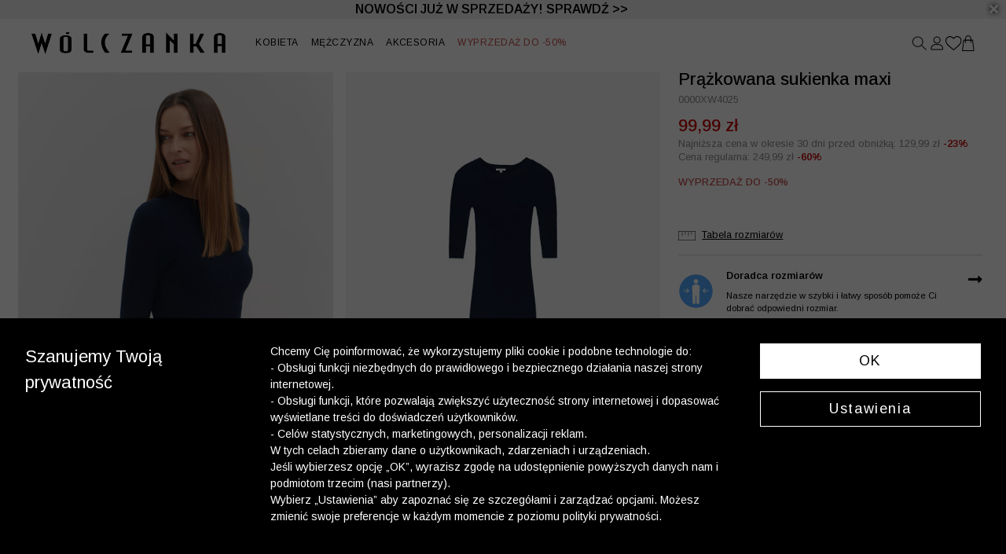

--- FILE ---
content_type: text/html; charset=UTF-8
request_url: https://wolczanka.pl/granatowa-sukienka-51538-1
body_size: 23128
content:
<!DOCTYPE html>
<html lang="en">
<head>
    <meta charset="utf-8">
    <!-- CSRF Token -->
    <meta name="csrf-token" content="0yHpmBxWgn3run80tZiZfnhuoPaZ5jhZ8Sbmr99S">
    <meta name="viewport" content="width=device-width, initial-scale=1.0, maximum-scale=1.0,user-scalable=no"/>
    <meta name="format-detection" content="telephone=no">
        <title>        Granatowa sukienka | Wólczanka
    </title>
                <meta name="description" content="Dzianinowa sukienka o ołówkowym fasonie. Uszyliśmy ją z prążkowanej dzianiny z wiskozą. &lt;br&gt;&lt;br&gt;• Kolor: granatowy&lt;br&gt;• Okrągły dekolt&lt;br&gt;• Rękawy do łokcia&lt;br&gt;">
        <!-- Synerise og tags -->
    <meta property="og:type" content="product">
    <meta property="product:retailer_part_no" content="51538">
    <meta property="og:image"
          content="https://wolczanka.pl/mis/b/granatowa-sukienka-164754.webp">
    <meta property="og:title" content="Prążkowana sukienka maxi">
    <meta property="og:site_name" content="https://wolczanka.pl">
    <meta property="og:url" content="https://wolczanka.pl/granatowa-sukienka-51538-1">
    <meta property="product:category" content="Sukienka">
            <meta property="product:price:amount" content="249.99">
        <meta property="product:sale_price:amount"
            content="99.99"/>
        <meta property="product:original_price:amount"
            content="249.99">
        <link rel="canonical" href="https://wolczanka.pl/granatowa-sukienka-51538-1">
    <!-- Fonts -->
    <link rel="preconnect" href="https://fonts.googleapis.com">
    <link rel="preconnect" href="https://fonts.gstatic.com" crossorigin>
    <link href="https://fonts.googleapis.com/css2?family=Arimo:ital,wght@0,400..700;1,400..700&family=Sacramento&display=swap" rel="stylesheet">

    <link rel="stylesheet" href="https://use.typekit.net/umz4vlp.css">
    <link href="https://wolczanka.pl/fonts/fontawesome-free-5.12.0-web/css/all.min.css" rel="stylesheet">
    <link href="https://wolczanka.pl/fonts/custom/fonts.css" rel="stylesheet">
    <!-- Styles -->
    <link href="https://wolczanka.pl/libs/bootstrap/css/bootstrap.min.css" rel="stylesheet">
    <link href="https://wolczanka.pl/libs/OwlCarousel2-2.3.4/css/owl.carousel.min.css" rel="stylesheet">
    <link href="https://wolczanka.pl/libs/OwlCarousel2-2.3.4/css/owl.theme.default.min.css" rel="stylesheet">

            <input type="hidden" id="deviceType" value="www">
    
    <script src="https://code.jquery.com/jquery-3.7.1.min.js" integrity="sha256-/JqT3SQfawRcv/BIHPThkBvs0OEvtFFmqPF/lYI/Cxo=" crossorigin="anonymous"></script>
    <script src="https://wolczanka.pl/libs/jquery/popper.min.js"></script>
    <script src="https://wolczanka.pl/libs/bootstrap/js/bootstrap.min.js"></script>
    <script src="https://code.jquery.com/ui/1.13.1/jquery-ui.min.js" integrity="sha256-eTyxS0rkjpLEo16uXTS0uVCS4815lc40K2iVpWDvdSY=" crossorigin="anonymous"></script>
    <script src="https://wolczanka.pl/libs/bootbox/bootbox.all.min.js"></script>
    <script src="https://wolczanka.pl/libs/OwlCarousel2-2.3.4/js/owl.carousel.min.js"></script>
    <script src="https://wolczanka.pl/libs/aos/aos.js"></script>
    <script src="/build/js/layouts/menu.min.js?id=6d580253dfda0228b22e507f8e94b454"></script>
    <script src="/build/js/vendors/functions_helper.min.js?id=d7b2d0edafcc554a1d68f022960f4c9e"></script>
    <script async src="https://www.googletagmanager.com/gtag/js?id=UA-11773795-8">
<script>
    window.dataLayer = window.dataLayer || [];
    function gtag(){dataLayer.push(arguments);}
    gtag('js', new Date());
    gtag('config', 'UA-11773795-8');
</script>
<script>
    window.dataLayer = window.dataLayer || [];

    function gtag() {
        dataLayer.push(arguments);
    }
    let consetStatusGroups = 'C01';
    let consentStatistical = false;
    let consentMarketing = false;
    let consentModeFlag = {
        'analytics_storage': 'denied',
        'ad_storage': 'denied',
        'ad_user_data': 'denied',
        'ad_personalization': 'denied'
    };

            
    let jsonConsentGroupStatus = {
        event: "consentStatus",
        'consentActiveGroups': consetStatusGroups
    };

    let userGtmInit = {
        user_id:  null     };

    if (consentStatistical) {
        consentModeFlag['analytics_storage'] = 'granted';
    }

    if (consentMarketing) {
        consentModeFlag['ad_storage'] = 'granted';
        consentModeFlag['ad_user_data'] = 'granted';
        consentModeFlag['ad_personalization'] = 'granted';
    }
            dataLayer.push(jsonConsentGroupStatus);
        dataLayer.push(userGtmInit);
        gtag('consent', 'default', consentModeFlag);
        gtag('consent', 'update', consentModeFlag);
    </script>
    
    <script>
        (function(w, d, s, l, i) {
            w[l] = w[l] || [];
            w[l].push({
                'gtm.start': new Date().getTime(),
                event: 'gtm.js'
            });
            var f = d.getElementsByTagName(s)[0],
                j = d.createElement(s),
                dl = l != 'dataLayer' ? '&l=' + l : '';
            j.async = true;
            j.src =
                'https://www.googletagmanager.com/gtm.js?id=' + i + dl;
            f.parentNode.insertBefore(j, f);
        })(window, document, 'script', 'dataLayer', 'GTM-58PWKFW');
    </script>
    
<script>
    window.FontAwesomeConfig = {
        autoReplaceSvg: false
    }
</script>
    
            <script defer>
            $(document).ready(function () {
                $(".my-alert").hide();
                $(".show-password").click(function () {
                    var pass_field = $(this).parent().find('.password-field');
                    var show_text = $(this).parent().find('.show-password.show');
                    var hide_text = $(this).parent().find('.show-password.hide');
                    if (pass_field.is(":password")) {
                        pass_field.prop("type", "text");
                        show_text.hide();
                        hide_text.show();
                    } else {
                        pass_field.prop("type", "password");
                        show_text.show();
                        hide_text.hide();
                    }
                });
            });
        </script>
        <script defer>
        $(document).ready(function () {
            $('.countdown-timer').each(function () {
                let countDownDate = new Date($(this).data('goal')).getTime();
                let timer = this;
                let x = setInterval(function () {
                    let now = new Date().getTime();
                    let distance = countDownDate - now;
                    let days = Math.floor(distance / (1000 * 60 * 60 * 24));
                    let hours = Math.floor((distance % (1000 * 60 * 60 * 24)) / (1000 * 60 * 60));
                    let minutes = Math.floor((distance % (1000 * 60 * 60)) / (1000 * 60));
                    // let seconds = Math.floor((distance % (1000 * 60)) / 1000);

                    if (days == 1) {
                        hours += 24;
                        days = 0;
                    }
                    let content = "";
                    if (days > 0) {
                        content += days + " dni ";
                    }
                    if(days <= 2){
                        if (days > 0 || hours > 0) {
                            content += hours + " h ";
                        }
                        if (days > 0 || hours > 0 || minutes > 0) {
                            content += minutes + " min. ";
                        }
                    }
                    // content += seconds + " s ";
                    $(timer).html(content);

                    if (distance < 0) {
                        clearInterval(x);
                        $(timer).html("Zakończono odliczanie");
                        $(timer).closest('.countdown-container').hide();
                    }
                }, 1000);
                $(this).animate({opacity: 1}, 2000);
            });
        });
    </script>
            <link rel="stylesheet" href="/build/css/custom.min.css?id=ca5f0976ba29924df29d74e99c01e64f">
    <script type="application/ld+json">
        {
            
            "@context": "https://schema.org/",
            "@graph": [
            
                        {
            
            "@type": "Product",
            
            "name": "Prążkowana sukienka maxi",
            "image": [
                                    "https://wolczanka.pl/mis/b/granatowa-sukienka-164754.webp",                                    "https://wolczanka.pl/mis/b/granatowa-sukienka-165290.webp",                                    "https://wolczanka.pl/mis/b/granatowa-sukienka-164854.webp",                                    "https://wolczanka.pl/mis/b/granatowa-sukienka-164714.webp",                                    "https://wolczanka.pl/mis/b/granatowa-sukienka-164214.webp",                                    "https://wolczanka.pl/mis/b/granatowa-sukienka-164330.webp"                                ],
            "description": "&lt;p&gt;Dzianinowa &lt;b&gt;sukienka&lt;/b&gt; o ołówkowym fasonie. Uszyliśmy ją z prążkowanej dzianiny z wiskozą. &lt;br&gt;&lt;br&gt;• Kolor: granatowy&lt;br&gt;• Okrągły dekolt&lt;br&gt;• Rękawy do łokcia&lt;br&gt;• Długość maxi&lt;br&gt;• Bez zapięcia&lt;br&gt;• Bez podszewki&lt;br&gt;&lt;br&gt;Modelka na zdjęciu ma 174 cm wzrostu i prezentuje rozmiar S&lt;br&gt; Długość całkowita dla rozmiaru S wynosi 121 cm.&lt;/p&gt;",
            "brand": "",
            "sku": "51538",
            "offers": {
                
                "@type": "Offer",
                
                "url": "https://wolczanka.pl/granatowa-sukienka-51538-1",
                "priceCurrency": "PLN",
                "price": "100",
                "material" : "",
                "color": "Granatowy"
            }
        },
                    {
                    
                    "@type": "Organization",
                    "url": "{{config('app.url')}}",
                    "logo": "{{ route('showLayoutImage', ['name' => 'logo.svg']) }}"
                    
                }
            ]
        }
    </script>
    </head>
<body style="background-repeat: no-repeat;background-attachment: fixed;" background="">
<div id="ecom-client-id" class="hidden" data-value="0" data-uuid=""></div>
<div id="app">
    <div class="my-alert alert" role="alert"></div>
                <header>
            <link rel="stylesheet" href="/build/css/layouts/navbar.min.css?id=4b538a755973d4b8f36e263b7050b305">
<div class="menu-container">
            <div class="placeholderDesktopSlider  placeholderDesktopSlider--close " style="padding: 0">
                    <div class="placeholderDesktopSlider__item"
                style="
                    background:#000000;
                    color:#ffffff;
                    z-index:9;
                ">
                                    <a href="/wyprzedaz">
                                                <span class="promo-menu-bar">
                            WYPRZEDAŻ DO -50% >>
                        </span>
                                            </a>
                            </div>
                    <div class="placeholderDesktopSlider__item"
                style="
                    background:#ffffff;
                    color:#000000;
                    z-index:8;
                ">
                                    <a href="/nowosci-6028-1">
                                                <span class="promo-menu-bar">
                            <B>NOWOŚCI JUŻ W SPRZEDAŻY! SPRAWDŹ >></B>
                        </span>
                                            </a>
                            </div>
                            <div class="placeholderDesktopSlider__closed placeholder-close-event" data-placeholder-json='[2459,7692]'>
                <i class="fa fa-times" aria-hidden="true"></i>
            </div>
            </div>
        <div class="placeholderMobileSlider  placeholderMobileSlider--close ">
                    <div class="placeholderMobileSlider__item"
                style="
                    background:#000000;
                    color:#ffffff;
                    z-index:9;
                ">
                                        <span class="promo-menu-bar">
                            <a href="https://app.wolczanka.pl/" style="color:#ffffff;">
  <p style="font-size:14px; color:#ffffff; margin:0;">
    Odbierz dodatkowe 10% rabatu!
    <br>Pobierz <b>aplikację</b> i dołącz do programu
  </p>
</a>
                        </span>
                                    </div>
                    <div class="placeholderMobileSlider__item"
                style="
                    background:#000000;
                    color:#ffffff;
                    z-index:8;
                ">
                                    <a href="/wyprzedaz">
                                                <span class="promo-menu-bar">
                            <span style="font-size: 12px;">WYPRZEDAŻ DO -50% >>
                        </span>
                                            </a>
                            </div>
                    <div class="placeholderMobileSlider__item"
                style="
                    background:#ffffff;
                    color:#000000;
                    z-index:7;
                ">
                                    <a href="/nowosci-6028-1">
                                                <span class="promo-menu-bar">
                            <B>NOWOŚCI JUŻ W SPRZEDAŻY! SPRAWDŹ >></B>
                        </span>
                                            </a>
                            </div>
                            <div class="placeholderMobileSlider__closed placeholder-close-event" data-placeholder-json='[3017,7440,7696]'>
                <i class="fa fa-times" aria-hidden="true"></i>
            </div>
            </div>
<script src="/build/js/components/menu_shortcut_bar.min.js?id=17f78b01067b5e33608439bb84f52476"></script>

    <script>
        $(function() {
            animateShortcutBar(4000, $(".placeholderDesktopSlider__item"));
        })
    </script>

    <script>
        $(function() {
                animateShortcutBar(4000, $(".placeholderMobileSlider__item"));
            })
    </script>

        <div class="navbar-container" >
        <div class="logo-container">
                                <a class="navbar-brand" href="/">
                        <img src="https://wolczanka.pl/public-image/logo.png"  alt="Wólczanka butik online">
                    </a>
                            </div>
        <nav class="navbar navbar-expand-xl">
            <div class="menu-bar collapse navbar-collapse">
                <ul class="nav navbar-nav">
                    <li class="nav-item  dropdown ">
        <a class="nav-link  dropdown-toggle" role="button"
           data-toggle="dropdown" aria-expanded="false"         href="https://wolczanka.pl/kolekcja-damska">KOBIETA</a>
                    <div class="dropdown-menu">
                
                <div class="submenu-columns">
                                            <div class="menu-subcategories-container">
                                                                                                <ul>
                                                                                    <li >
                                                <a class="dropdown-item"  href="https://wolczanka.pl/odziez-damska">KOLEKCJA DAMSKA</a>
                                            </li>
                                                                                                                            <li>
                                                <a class="dropdown-item" href="https://wolczanka.pl/kobieta-nowosci"><b>NOWOŚCI</b></a>
                                            </li>
                                                                                    <li>
                                                <a class="dropdown-item" href="https://wolczanka.pl/koszule-damskie">Koszule</a>
                                            </li>
                                                                                    <li>
                                                <a class="dropdown-item" href="https://wolczanka.pl/biale-koszule-damskie">Białe koszule</a>
                                            </li>
                                                                                    <li>
                                                <a class="dropdown-item" href="https://wolczanka.pl/swetry-damskie"><b>Swetry</b></a>
                                            </li>
                                                                                    <li>
                                                <a class="dropdown-item" href="https://wolczanka.pl/welna-merino-kolekcja-damska"><b>Swetry | wełna merino</b></a>
                                            </li>
                                                                                    <li>
                                                <a class="dropdown-item" href="https://wolczanka.pl/swetry-damskie?attributes=5300"><b>Kardigany</b></a>
                                            </li>
                                                                                    <li>
                                                <a class="dropdown-item" href="https://wolczanka.pl/swetry-damskie?attributes=5216"><b>Golfy</b></a>
                                            </li>
                                                                                    <li>
                                                <a class="dropdown-item" href="https://wolczanka.pl/tshirt-damskie">T-shirty</a>
                                            </li>
                                                                                    <li>
                                                <a class="dropdown-item" href="https://wolczanka.pl/akcesoria-damskie">Akcesoria</a>
                                            </li>
                                                                            </ul>
                                                                    <ul>
                                                                                    <li>
                                                <a class="dropdown-item" href="#" style="cursor: default;">POLECAMY DLA NIEJ</a>
                                            </li>
                                                                                                                            <li>
                                                <a class="dropdown-item" href="https://wolczanka.pl/personalizacja-haftem-kolekcja-damska"><p style="color: #fff; background-color:#98b3cb; padding-left: 10px;"><span>Haft personalizowany</span> <i class="fas fa-pencil-alt mr-1" style="font-size: 12px"></i></p></a>
                                            </li>
                                                                                    <li>
                                                <a class="dropdown-item" href="https://wolczanka.pl/bawelna-satynowa">Koszule z bawełny satynowej</a>
                                            </li>
                                                                                    <li>
                                                <a class="dropdown-item" href="https://wolczanka.pl/latwe-prasowanie-ona">Koszule - łatwe prasowanie</a>
                                            </li>
                                                                                    <li>
                                                <a class="dropdown-item" href="https://wolczanka.pl/koszule-formalne-damskie">Koszule eleganckie</a>
                                            </li>
                                                                                    <li>
                                                <a class="dropdown-item" href="https://wolczanka.pl/koszule-damskie-na-co-dzien">Koszule na co dzień</a>
                                            </li>
                                                                                    <li>
                                                <a class="dropdown-item" href="https://wolczanka.pl/studniowka">Studniówka</a>
                                            </li>
                                                                                    <li>
                                                <a class="dropdown-item" href="https://wolczanka.pl/kolekcja-kaszmirowa?attributes=48,14248">Kolekcja kaszmirowa</a>
                                            </li>
                                                                                    <li>
                                                <a class="dropdown-item" href="https://wolczanka.pl/koszule-premium-dla-niej">Koszule premium</a>
                                            </li>
                                                                                    <li>
                                                <a class="dropdown-item" href="https://wolczanka.pl/koszule-jedwabne">Koszule jedwabne</a>
                                            </li>
                                                                                    <li>
                                                <a class="dropdown-item" href="https://wolczanka.pl/karty-podarunkowe"><b><font color="#0000ff">Karty podarunkowe</font></b></a>
                                            </li>
                                                                            </ul>
                                                                    <ul>
                                                                                    <li >
                                                <a class="dropdown-item"  href="https://wolczanka.pl/kolekcja-stala-kobieta">KOLEKCJA STAŁA</a>
                                            </li>
                                                                                                                            <li>
                                                <a class="dropdown-item" href="https://wolczanka.pl/kolekcja-stala-koszule-damskie">Koszule</a>
                                            </li>
                                                                                    <li>
                                                <a class="dropdown-item" href="https://wolczanka.pl/koszule-lyocell-6016-1"><b>Koszule lyocell</b></a>
                                            </li>
                                                                                    <li>
                                                <a class="dropdown-item" href="https://wolczanka.pl/kolekcja-stala-t-shirty-damskie">T-shirty</a>
                                            </li>
                                                                                    <li>
                                                <a class="dropdown-item" href="https://wolczanka.pl/blank-4652-1"><p></p></a>
                                            </li>
                                                                            </ul>
                                                                    <ul>
                                                                                    <li>
                                                <a class="dropdown-item" href="#" style="cursor: default;">OFERTY</a>
                                            </li>
                                                                                                                            <li>
                                                <a class="dropdown-item" href="https://wolczanka.pl/3-za-2999-damskie">Skarpety | 3 za 29,99 zł</a>
                                            </li>
                                                                            </ul>
                                                                                    </div>
                        <div class="submenu-pictures">
                                                            <div class="submenu-picture">
        <div>
                            <a href="kobieta-wyprzedaz">
                                        <img src="https://wolczanka.pl/menu-image?name=wyprzedaz60_2_menu%20wolczanka.png" alt="Wyprzedaż do -50% &gt;&gt;">
                                    </a>
                    </div>
                    <div class="menu-picture-title">
                                    <a href="kobieta-wyprzedaz">
                                                Wyprzedaż do -50% >>
                                            </a>
                            </div>
                    </div>
                                                    </div>
                                    </div>
            </div>
            </li>
        <li class="nav-item  dropdown ">
        <a class="nav-link  dropdown-toggle" role="button"
           data-toggle="dropdown" aria-expanded="false"         href="https://wolczanka.pl/kolekcja-meska">MĘŻCZYZNA</a>
                    <div class="dropdown-menu">
                
                <div class="submenu-columns">
                                            <div class="menu-subcategories-container">
                                                                                                <ul>
                                                                                    <li >
                                                <a class="dropdown-item"  href="https://wolczanka.pl/odziez-meska">KOLEKCJA MĘSKA</a>
                                            </li>
                                                                                                                            <li>
                                                <a class="dropdown-item" href="https://wolczanka.pl/mezczyzna-nowosci"><b>NOWOŚCI</b></a>
                                            </li>
                                                                                    <li>
                                                <a class="dropdown-item" href="https://wolczanka.pl/koszule-meskie">Koszule</a>
                                            </li>
                                                                                    <li>
                                                <a class="dropdown-item" href="https://wolczanka.pl/biale-koszule-meskie">Białe koszule</a>
                                            </li>
                                                                                    <li>
                                                <a class="dropdown-item" href="https://wolczanka.pl/swetry-meskie"><b>Swetry</b></a>
                                            </li>
                                                                                    <li>
                                                <a class="dropdown-item" href="https://wolczanka.pl/swetry-meskie?attributes=5216"><b>Golfy</b></a>
                                            </li>
                                                                                    <li>
                                                <a class="dropdown-item" href="https://wolczanka.pl/tshirt-meskie">T-shirty</a>
                                            </li>
                                                                                    <li>
                                                <a class="dropdown-item" href="https://wolczanka.pl/akcesoria-meskie">Akcesoria</a>
                                            </li>
                                                                            </ul>
                                                                    <ul>
                                                                                    <li>
                                                <a class="dropdown-item" href="#" style="cursor: default;">POLECAMY DLA NIEGO</a>
                                            </li>
                                                                                                                            <li>
                                                <a class="dropdown-item" href="https://wolczanka.pl/personalizacja-haftem-kolekcja-meska"><p style="color: #fff; background-color:#98b3cb; padding-left: 10px;"><span>Haft personalizowany</span> <i class="fas fa-pencil-alt mr-1" style="font-size: 12px"></i></p></a>
                                            </li>
                                                                                    <li>
                                                <a class="dropdown-item" href="https://wolczanka.pl/bawelna-egipska">Koszule z bawełny egipskiej</a>
                                            </li>
                                                                                    <li>
                                                <a class="dropdown-item" href="https://wolczanka.pl/latwe-prasowanie-on">Koszule - łatwe prasowanie</a>
                                            </li>
                                                                                    <li>
                                                <a class="dropdown-item" href="https://wolczanka.pl/c-koszule-meskie-eleganckie">Koszule eleganckie</a>
                                            </li>
                                                                                    <li>
                                                <a class="dropdown-item" href="https://wolczanka.pl/koszule-meskie-na-co-dzien">Koszule na co dzień</a>
                                            </li>
                                                                                    <li>
                                                <a class="dropdown-item" href="https://wolczanka.pl/studniowka">Studniówka</a>
                                            </li>
                                                                                    <li>
                                                <a class="dropdown-item" href="https://wolczanka.pl/kolekcja-premium-dla-niego">Koszule premium</a>
                                            </li>
                                                                                    <li>
                                                <a class="dropdown-item" href="https://wolczanka.pl/koszule-w-krate">Koszule w kratę</a>
                                            </li>
                                                                                    <li>
                                                <a class="dropdown-item" href="https://wolczanka.pl/karty-podarunkowe"><b><font color="#0000ff">Karty podarunkowe</font></b></a>
                                            </li>
                                                                            </ul>
                                                                    <ul>
                                                                                    <li >
                                                <a class="dropdown-item"  href="https://wolczanka.pl/kolekcja-stala-mezczyzna">KOLEKCJA STAŁA</a>
                                            </li>
                                                                                                                            <li>
                                                <a class="dropdown-item" href="https://wolczanka.pl/kolekcja-stala-koszule-meskie"><p>Koszule z długim rękawem</p></a>
                                            </li>
                                                                                    <li>
                                                <a class="dropdown-item" href="https://wolczanka.pl/kolekcja-stala-tshirty-meskie">T-shirty</a>
                                            </li>
                                                                                    <li>
                                                <a class="dropdown-item" href="https://wolczanka.pl/kolekcja-stala-akcesoria">Akcesoria</a>
                                            </li>
                                                                                    <li>
                                                <a class="dropdown-item" href="https://wolczanka.pl/blank-4656-1"><p></p></a>
                                            </li>
                                                                            </ul>
                                                                    <ul>
                                                                                    <li>
                                                <a class="dropdown-item" href="#" style="cursor: default;">OFERTY</a>
                                            </li>
                                                                                                                            <li>
                                                <a class="dropdown-item" href="https://wolczanka.pl/promocja-skarpety-3-za-29-99">Skarpety | 3 za 29.99 zł</a>
                                            </li>
                                                                            </ul>
                                                                                    </div>
                        <div class="submenu-pictures">
                                                            <div class="submenu-picture">
        <div>
                            <a href="mezczyzna-wyprzedaz">
                                        <img src="https://wolczanka.pl/menu-image?name=wyprzedaz60_2_menu%20wolczanka.png" alt="Wyprzedaż do -50% &gt;&gt;">
                                    </a>
                    </div>
                    <div class="menu-picture-title">
                                        Wyprzedaż do -50% >>
                                    </div>
                    </div>
                                                    </div>
                                    </div>
            </div>
            </li>
        <li class="nav-item  dropdown ">
        <a class="nav-link  dropdown-toggle" role="button"
           data-toggle="dropdown" aria-expanded="false"         href="https://wolczanka.pl/akcesoria">AKCESORIA</a>
                    <div class="dropdown-menu">
                
                <div class="submenu-columns">
                                            <div class="menu-subcategories-container">
                                                                                                <ul>
                                                                                    <li >
                                                <a class="dropdown-item"  href="https://wolczanka.pl/akcesoria-damskie">KOLEKCJA DAMSKA</a>
                                            </li>
                                                                                                                            <li>
                                                <a class="dropdown-item" href="https://wolczanka.pl/czapki-damskie">Czapki damskie</a>
                                            </li>
                                                                                    <li>
                                                <a class="dropdown-item" href="https://wolczanka.pl/szale-damskie">Szale</a>
                                            </li>
                                                                                    <li>
                                                <a class="dropdown-item" href="https://wolczanka.pl/rekawiczki-damskie">Rękawiczki</a>
                                            </li>
                                                                                    <li>
                                                <a class="dropdown-item" href="https://wolczanka.pl/spinki-damskie">Spinki do mankietów</a>
                                            </li>
                                                                                    <li>
                                                <a class="dropdown-item" href="https://wolczanka.pl/chusty-damskie">Chusty</a>
                                            </li>
                                                                                    <li>
                                                <a class="dropdown-item" href="https://wolczanka.pl/skarpety-damskie">Skarpety</a>
                                            </li>
                                                                                    <li>
                                                <a class="dropdown-item" href="https://wolczanka.pl/pizamy-damskie-1">Piżamy damskie</a>
                                            </li>
                                                                            </ul>
                                                                    <ul>
                                                                                    <li >
                                                <a class="dropdown-item"  href="https://wolczanka.pl/akcesoria-meskie">KOLEKCJA MĘSKA</a>
                                            </li>
                                                                                                                            <li>
                                                <a class="dropdown-item" href="https://wolczanka.pl/czapki-meskie">Czapki</a>
                                            </li>
                                                                                    <li>
                                                <a class="dropdown-item" href="https://wolczanka.pl/szale-meskie">Szale</a>
                                            </li>
                                                                                    <li>
                                                <a class="dropdown-item" href="https://wolczanka.pl/rekawiczki-meskie">Rękawiczki</a>
                                            </li>
                                                                                    <li>
                                                <a class="dropdown-item" href="https://wolczanka.pl/spinki-meskie">Spinki do mankietów</a>
                                            </li>
                                                                                    <li>
                                                <a class="dropdown-item" href="https://wolczanka.pl/krawaty">Krawaty</a>
                                            </li>
                                                                                    <li>
                                                <a class="dropdown-item" href="https://wolczanka.pl/muchy">Muchy</a>
                                            </li>
                                                                                    <li>
                                                <a class="dropdown-item" href="https://wolczanka.pl/poszetki">Poszetki</a>
                                            </li>
                                                                                    <li>
                                                <a class="dropdown-item" href="https://wolczanka.pl/paski">Paski</a>
                                            </li>
                                                                                    <li>
                                                <a class="dropdown-item" href="https://wolczanka.pl/skarpety-meskie">Skarpety</a>
                                            </li>
                                                                                    <li>
                                                <a class="dropdown-item" href="https://wolczanka.pl/pizamy-5324-1">Piżamy męskie</a>
                                            </li>
                                                                            </ul>
                                                                                    </div>
                        <div class="submenu-pictures">
                                                    </div>
                                    </div>
            </div>
            </li>
        <li class="nav-item  dropdown ">
        <a class="nav-link  dropdown-toggle" role="button"
           data-toggle="dropdown" aria-expanded="false"         href="https://wolczanka.pl/wyprzedaz"><p><font color=" #C74B4B">WYPRZEDAŻ DO -50%</font></p></a>
                    <div class="dropdown-menu">
                
                <div class="submenu-columns">
                                            <div class="menu-subcategories-container">
                                                                                                <ul>
                                                                                    <li >
                                                <a class="dropdown-item"  href="https://wolczanka.pl/kobieta-wyprzedaz"><p><font color=" #C74B4B">KOLEKCJA DAMSKA</font></p></a>
                                            </li>
                                                                                                                            <li>
                                                <a class="dropdown-item" href="https://wolczanka.pl/koszule-damskie-wyprzedaz"><p><font color=" #C74B4B">Koszule</font></p></a>
                                            </li>
                                                                                    <li>
                                                <a class="dropdown-item" href="https://wolczanka.pl/swetry-damskie-wyprzedaz"><p><font color=" #C74B4B">Swetry</font></p></a>
                                            </li>
                                                                                    <li>
                                                <a class="dropdown-item" href="https://wolczanka.pl/t-shirty-damskie-wyprzedaz"><p><font color=" #C74B4B">T-shirty</font></p></a>
                                            </li>
                                                                                    <li>
                                                <a class="dropdown-item" href="https://wolczanka.pl/akcesoria-damskie-wyprzedaz"><p><font color=" #C74B4B">Akcesoria</font></p></a>
                                            </li>
                                                                            </ul>
                                                                    <ul>
                                                                                    <li >
                                                <a class="dropdown-item"  href="https://wolczanka.pl/mezczyzna-wyprzedaz"><p><font color=" #C74B4B">KOLEKCJA MĘSKA</font></p></a>
                                            </li>
                                                                                                                            <li>
                                                <a class="dropdown-item" href="https://wolczanka.pl/koszule-meskie-wyprzedaz"><p><font color=" #C74B4B">Koszule</font></p></a>
                                            </li>
                                                                                    <li>
                                                <a class="dropdown-item" href="https://wolczanka.pl/swetry-meskie-wyprzedaz"><p><font color=" #C74B4B">Swetry</font></p></a>
                                            </li>
                                                                                    <li>
                                                <a class="dropdown-item" href="https://wolczanka.pl/t-shirty-meskie-wyprzedaz"><p><font color=" #C74B4B">T-shirty</font></p></a>
                                            </li>
                                                                                    <li>
                                                <a class="dropdown-item" href="https://wolczanka.pl/akcesoria-meskie-wyprzedaz"><p><font color=" #C74B4B">Akcesoria</font></p></a>
                                            </li>
                                                                            </ul>
                                                                                    </div>
                        <div class="submenu-pictures">
                                                            <div class="submenu-picture">
        <div>
                            <a href="/wyprzedaz">
                                        <img src="https://wolczanka.pl/menu-image?name=wyprzedaz60_2_menu.jpg" alt="Zobacz więcej &gt;&gt;">
                                    </a>
                    </div>
                    <div class="menu-picture-title">
                                    <a href="/wyprzedaz">
                                                Zobacz więcej >>
                                            </a>
                            </div>
                    </div>
                                                    </div>
                                    </div>
            </div>
            </li>
                </ul>
            </div>
            <!-- Mobile -->
            <div class="mobile-icons-menu">
                <div class="mobile-icons-menu__left">
                    <button class="navbar-toggler ico-mobile collapsed" type="button">
                            <img src="https://wolczanka.pl/icons/menu.svg" alt="zaloguj"  class="menu-icon-navbar">
                    </button>
                    <div class="search-container ico-mobile">
                        <link rel="stylesheet" href="/build/css/pages/products/search.min.css?id=6515e64c2fc8c726091a7a84b377ad89">
<a href="#" class="search-btn" aria-label="szukaj">
    <span class="mobile-navbar-icon">
                <img src="https://wolczanka.pl/icons/search.svg" alt="zaloguj"  class="menu-icon-navbar">
    </span>
</a>
<div class="menu-search-popup dropdown-content search-container">
    <div class="inputs-search">
        <input id="input-search" type="search" value="" placeholder="Wyszukaj" autocomplete="off"
                class="form-control" name="phrase" data-placeholders-search='["Koszula bia\u0142a m\u0119ska","Koszula m\u0119ska do 200 z\u0142","T-shirt polo niebieski"]'>
        <a href="#" class="search-btn-action">
            Wyszukaj        </a>
        <a href="#" class="exit-search" aria-label="zamknij"> <i class="fas fa-times"></i> </a>
    </div>
    <div class="search-results">
        <div class="ajax-results">
        </div>
    </div>
</div>
                    </div>
                </div>
                <div class="mobile-icons-menu__center">
                    <div class="logo-container ico-mobile">
                                                        <a class="navbar-brand" href="/">
                                    <img src="https://wolczanka.pl/public-image/logo.png"  alt="Wólczanka butik online">
                                </a>
                                                    </div>
                </div>
                <div class="mobile-icons-menu__right">
                    <div class="user-container ico-mobile">
                                                    <button class="button-like-href" onclick="location.href=`https://wolczanka.pl/login`" type="button">
                                <img src="https://wolczanka.pl/icons/user.svg" alt="zaloguj"  class="menu-icon-navbar">
                            </button>
                                            </div>
                    <div class="favorite-container ico-mobile">
                        <script>
    window.userFavorites = [];
</script>

<button class="button-like-href" onclick="location.href=`https://wolczanka.pl/client/favorite`" type="button">
    <span class="mobile-navbar-icon">
        <img src="https://wolczanka.pl/icons/heart.svg"  class="menu-icon-navbar -favorite-icon-navbar">
        <span class="favorite-count"></span>
    </span>
</button>
                    </div>
                    <div class="basket-container ico-mobile">
                        <button class="button-like-href" onclick="location.href=`https://wolczanka.pl/basket`" type="button">
                            <span class="mobile-navbar-icon">
    <img src="https://wolczanka.pl/icons/shopping-bag.svg" class="menu-icon-navbar">
    <span class="basket-count"></span>
</span>
                        </button>
                    </div>
                </div>
            </div>
            <div class="collapse" id="navbarMobile">
                <div class="dropdown-menu-content">
                    <ul class="navbar-nav">
                        <li class="">
        <a class=" dropdown-toggle" id="dropdownMenuCategory1" role="button"
           data-toggle="dropdown" aria-expanded="false" href="#" >KOBIETA</a>
                    <ul aria-labelledby="dropdownMenuCategory1" class="dropdown-menu">
                                                                                                        <li class="dropdown">
                                <a class="dropdown-toggle" role="button" data-toggle="dropdown"
                                   aria-expanded="false" href="#">KOLEKCJA DAMSKA</a>
                                <ul class="dropdown-menu">
                                                                                                                                                                                                <li>
                                                <a class="dropdown-item"
                                                   href="https://wolczanka.pl/kobieta-nowosci"><b>NOWOŚCI</b></a>
                                            </li>
                                                                                                                                                                <li>
                                                <a class="dropdown-item"
                                                   href="https://wolczanka.pl/koszule-damskie">Koszule</a>
                                            </li>
                                                                                                                                                                <li>
                                                <a class="dropdown-item"
                                                   href="https://wolczanka.pl/biale-koszule-damskie">Białe koszule</a>
                                            </li>
                                                                                                                                                                <li>
                                                <a class="dropdown-item"
                                                   href="https://wolczanka.pl/swetry-damskie"><b>Swetry</b></a>
                                            </li>
                                                                                                                                                                <li>
                                                <a class="dropdown-item"
                                                   href="https://wolczanka.pl/welna-merino-kolekcja-damska"><b>Swetry | wełna merino</b></a>
                                            </li>
                                                                                                                                                                <li>
                                                <a class="dropdown-item"
                                                   href="https://wolczanka.pl/swetry-damskie?attributes=5300"><b>Kardigany</b></a>
                                            </li>
                                                                                                                                                                <li>
                                                <a class="dropdown-item"
                                                   href="https://wolczanka.pl/swetry-damskie?attributes=5216"><b>Golfy</b></a>
                                            </li>
                                                                                                                                                                <li>
                                                <a class="dropdown-item"
                                                   href="https://wolczanka.pl/tshirt-damskie">T-shirty</a>
                                            </li>
                                                                                                                                                                <li>
                                                <a class="dropdown-item"
                                                   href="https://wolczanka.pl/akcesoria-damskie">Akcesoria</a>
                                            </li>
                                                                                                                                                </ul>
                            </li>
                                                                                                                                    <li class="dropdown">
                                <a class="dropdown-toggle" role="button" data-toggle="dropdown"
                                   aria-expanded="false" href="#">POLECAMY DLA NIEJ</a>
                                <ul class="dropdown-menu">
                                                                                                                                                                                                <li>
                                                <a class="dropdown-item"
                                                   href="https://wolczanka.pl/personalizacja-haftem-kolekcja-damska"><p style="color: #fff; background-color:#98b3cb; padding-left: 10px;"><span>Haft personalizowany</span> <i class="fas fa-pencil-alt mr-1" style="font-size: 12px"></i></p></a>
                                            </li>
                                                                                                                                                                <li>
                                                <a class="dropdown-item"
                                                   href="https://wolczanka.pl/bawelna-satynowa">Koszule z bawełny satynowej</a>
                                            </li>
                                                                                                                                                                <li>
                                                <a class="dropdown-item"
                                                   href="https://wolczanka.pl/latwe-prasowanie-ona">Koszule - łatwe prasowanie</a>
                                            </li>
                                                                                                                                                                <li>
                                                <a class="dropdown-item"
                                                   href="https://wolczanka.pl/koszule-formalne-damskie">Koszule eleganckie</a>
                                            </li>
                                                                                                                                                                <li>
                                                <a class="dropdown-item"
                                                   href="https://wolczanka.pl/koszule-damskie-na-co-dzien">Koszule na co dzień</a>
                                            </li>
                                                                                                                                                                <li>
                                                <a class="dropdown-item"
                                                   href="https://wolczanka.pl/studniowka">Studniówka</a>
                                            </li>
                                                                                                                                                                <li>
                                                <a class="dropdown-item"
                                                   href="https://wolczanka.pl/kolekcja-kaszmirowa?attributes=48,14248">Kolekcja kaszmirowa</a>
                                            </li>
                                                                                                                                                                <li>
                                                <a class="dropdown-item"
                                                   href="https://wolczanka.pl/koszule-premium-dla-niej">Koszule premium</a>
                                            </li>
                                                                                                                                                                <li>
                                                <a class="dropdown-item"
                                                   href="https://wolczanka.pl/koszule-jedwabne">Koszule jedwabne</a>
                                            </li>
                                                                                                                                                                <li>
                                                <a class="dropdown-item"
                                                   href="https://wolczanka.pl/karty-podarunkowe"><b><font color="#0000ff">Karty podarunkowe</font></b></a>
                                            </li>
                                                                                                                                                </ul>
                            </li>
                                                                                                                                    <li class="dropdown">
                                <a class="dropdown-toggle" role="button" data-toggle="dropdown"
                                   aria-expanded="false" href="#">KOLEKCJA STAŁA</a>
                                <ul class="dropdown-menu">
                                                                                                                                                                                                <li>
                                                <a class="dropdown-item"
                                                   href="https://wolczanka.pl/kolekcja-stala-koszule-damskie">Koszule</a>
                                            </li>
                                                                                                                                                                <li>
                                                <a class="dropdown-item"
                                                   href="https://wolczanka.pl/koszule-lyocell-6016-1"><b>Koszule lyocell</b></a>
                                            </li>
                                                                                                                                                                <li>
                                                <a class="dropdown-item"
                                                   href="https://wolczanka.pl/kolekcja-stala-t-shirty-damskie">T-shirty</a>
                                            </li>
                                                                                                                                                                                                                            </ul>
                            </li>
                                                                                                                                    <li class="dropdown">
                                <a class="dropdown-toggle" role="button" data-toggle="dropdown"
                                   aria-expanded="false" href="#">OFERTY</a>
                                <ul class="dropdown-menu">
                                                                                                                                                                                                <li>
                                                <a class="dropdown-item"
                                                   href="https://wolczanka.pl/3-za-2999-damskie">Skarpety | 3 za 29,99 zł</a>
                                            </li>
                                                                                                                                                </ul>
                            </li>
                                                                                                <div class="submenu-picture">
                        <div>
                                                            <a href="kobieta-wyprzedaz">
                                                                        <img src="https://wolczanka.pl/menu-image?name=wyprzedaz60_2_menu%20wolczanka.png" alt="Wyprzedaż do -50% &gt;&gt;">
                                                                    </a>
                                                    </div>
                        <div class="menu-picture-title">
                                                            <a href="kobieta-wyprzedaz">
                                                                        Wyprzedaż do -50% >>
                                                                    </a>
                                                    </div>
                        <div class="menu-picture-description">
                                                                
                                                            </div>
                    </div>
                            </ul>
            </li>
    <li class="">
        <a class=" dropdown-toggle" id="dropdownMenuCategory4" role="button"
           data-toggle="dropdown" aria-expanded="false" href="#" >MĘŻCZYZNA</a>
                    <ul aria-labelledby="dropdownMenuCategory4" class="dropdown-menu">
                                                                                                        <li class="dropdown">
                                <a class="dropdown-toggle" role="button" data-toggle="dropdown"
                                   aria-expanded="false" href="#">KOLEKCJA MĘSKA</a>
                                <ul class="dropdown-menu">
                                                                                                                                                                                                <li>
                                                <a class="dropdown-item"
                                                   href="https://wolczanka.pl/mezczyzna-nowosci"><b>NOWOŚCI</b></a>
                                            </li>
                                                                                                                                                                <li>
                                                <a class="dropdown-item"
                                                   href="https://wolczanka.pl/koszule-meskie">Koszule</a>
                                            </li>
                                                                                                                                                                <li>
                                                <a class="dropdown-item"
                                                   href="https://wolczanka.pl/biale-koszule-meskie">Białe koszule</a>
                                            </li>
                                                                                                                                                                <li>
                                                <a class="dropdown-item"
                                                   href="https://wolczanka.pl/swetry-meskie"><b>Swetry</b></a>
                                            </li>
                                                                                                                                                                <li>
                                                <a class="dropdown-item"
                                                   href="https://wolczanka.pl/swetry-meskie?attributes=5216"><b>Golfy</b></a>
                                            </li>
                                                                                                                                                                <li>
                                                <a class="dropdown-item"
                                                   href="https://wolczanka.pl/tshirt-meskie">T-shirty</a>
                                            </li>
                                                                                                                                                                <li>
                                                <a class="dropdown-item"
                                                   href="https://wolczanka.pl/akcesoria-meskie">Akcesoria</a>
                                            </li>
                                                                                                                                                </ul>
                            </li>
                                                                                                                                    <li class="dropdown">
                                <a class="dropdown-toggle" role="button" data-toggle="dropdown"
                                   aria-expanded="false" href="#">POLECAMY DLA NIEGO</a>
                                <ul class="dropdown-menu">
                                                                                                                                                                                                <li>
                                                <a class="dropdown-item"
                                                   href="https://wolczanka.pl/personalizacja-haftem-kolekcja-meska"><p style="color: #fff; background-color:#98b3cb; padding-left: 10px;"><span>Haft personalizowany</span> <i class="fas fa-pencil-alt mr-1" style="font-size: 12px"></i></p></a>
                                            </li>
                                                                                                                                                                <li>
                                                <a class="dropdown-item"
                                                   href="https://wolczanka.pl/bawelna-egipska">Koszule z bawełny egipskiej</a>
                                            </li>
                                                                                                                                                                <li>
                                                <a class="dropdown-item"
                                                   href="https://wolczanka.pl/latwe-prasowanie-on">Koszule - łatwe prasowanie</a>
                                            </li>
                                                                                                                                                                <li>
                                                <a class="dropdown-item"
                                                   href="https://wolczanka.pl/c-koszule-meskie-eleganckie">Koszule eleganckie</a>
                                            </li>
                                                                                                                                                                <li>
                                                <a class="dropdown-item"
                                                   href="https://wolczanka.pl/koszule-meskie-na-co-dzien">Koszule na co dzień</a>
                                            </li>
                                                                                                                                                                <li>
                                                <a class="dropdown-item"
                                                   href="https://wolczanka.pl/studniowka">Studniówka</a>
                                            </li>
                                                                                                                                                                <li>
                                                <a class="dropdown-item"
                                                   href="https://wolczanka.pl/kolekcja-premium-dla-niego">Koszule premium</a>
                                            </li>
                                                                                                                                                                <li>
                                                <a class="dropdown-item"
                                                   href="https://wolczanka.pl/koszule-w-krate">Koszule w kratę</a>
                                            </li>
                                                                                                                                                                <li>
                                                <a class="dropdown-item"
                                                   href="https://wolczanka.pl/karty-podarunkowe"><b><font color="#0000ff">Karty podarunkowe</font></b></a>
                                            </li>
                                                                                                                                                </ul>
                            </li>
                                                                                                                                    <li class="dropdown">
                                <a class="dropdown-toggle" role="button" data-toggle="dropdown"
                                   aria-expanded="false" href="#">KOLEKCJA STAŁA</a>
                                <ul class="dropdown-menu">
                                                                                                                                                                                                <li>
                                                <a class="dropdown-item"
                                                   href="https://wolczanka.pl/kolekcja-stala-koszule-meskie"><p>Koszule z długim rękawem</p></a>
                                            </li>
                                                                                                                                                                <li>
                                                <a class="dropdown-item"
                                                   href="https://wolczanka.pl/kolekcja-stala-tshirty-meskie">T-shirty</a>
                                            </li>
                                                                                                                                                                <li>
                                                <a class="dropdown-item"
                                                   href="https://wolczanka.pl/kolekcja-stala-akcesoria">Akcesoria</a>
                                            </li>
                                                                                                                                                                                                                            </ul>
                            </li>
                                                                                                                                    <li class="dropdown">
                                <a class="dropdown-toggle" role="button" data-toggle="dropdown"
                                   aria-expanded="false" href="#">OFERTY</a>
                                <ul class="dropdown-menu">
                                                                                                                                                                                                <li>
                                                <a class="dropdown-item"
                                                   href="https://wolczanka.pl/promocja-skarpety-3-za-29-99">Skarpety | 3 za 29.99 zł</a>
                                            </li>
                                                                                                                                                </ul>
                            </li>
                                                                                                <div class="submenu-picture">
                        <div>
                                                            <a href="mezczyzna-wyprzedaz">
                                                                        <img src="https://wolczanka.pl/menu-image?name=wyprzedaz60_2_menu%20wolczanka.png" alt="Wyprzedaż do -50% &gt;&gt;">
                                                                    </a>
                                                    </div>
                        <div class="menu-picture-title">
                                                                Wyprzedaż do -50% >>
                                                                    </a>
                                                    </div>
                        <div class="menu-picture-description">
                                                            <a href="mezczyzna-wyprzedaz">
                                                                        
                                                                    </a>
                                                    </div>
                    </div>
                            </ul>
            </li>
    <li class="">
        <a class=" dropdown-toggle" id="dropdownMenuCategory19" role="button"
           data-toggle="dropdown" aria-expanded="false" href="#" >AKCESORIA</a>
                    <ul aria-labelledby="dropdownMenuCategory19" class="dropdown-menu">
                                    <li>
                        <a class="dropdown-item"
                           href="https://wolczanka.pl/akcesoria">AKCESORIA - zobacz wszystkie</a>
                    </li>
                                                                                                        <li class="dropdown">
                                <a class="dropdown-toggle" role="button" data-toggle="dropdown"
                                   aria-expanded="false" href="#">KOLEKCJA DAMSKA</a>
                                <ul class="dropdown-menu">
                                                                                                                                                                                                <li>
                                                <a class="dropdown-item"
                                                   href="https://wolczanka.pl/czapki-damskie">Czapki damskie</a>
                                            </li>
                                                                                                                                                                <li>
                                                <a class="dropdown-item"
                                                   href="https://wolczanka.pl/szale-damskie">Szale</a>
                                            </li>
                                                                                                                                                                <li>
                                                <a class="dropdown-item"
                                                   href="https://wolczanka.pl/rekawiczki-damskie">Rękawiczki</a>
                                            </li>
                                                                                                                                                                <li>
                                                <a class="dropdown-item"
                                                   href="https://wolczanka.pl/spinki-damskie">Spinki do mankietów</a>
                                            </li>
                                                                                                                                                                <li>
                                                <a class="dropdown-item"
                                                   href="https://wolczanka.pl/chusty-damskie">Chusty</a>
                                            </li>
                                                                                                                                                                <li>
                                                <a class="dropdown-item"
                                                   href="https://wolczanka.pl/skarpety-damskie">Skarpety</a>
                                            </li>
                                                                                                                                                                <li>
                                                <a class="dropdown-item"
                                                   href="https://wolczanka.pl/pizamy-damskie-1">Piżamy damskie</a>
                                            </li>
                                                                                                                                                </ul>
                            </li>
                                                                                                                                    <li class="dropdown">
                                <a class="dropdown-toggle" role="button" data-toggle="dropdown"
                                   aria-expanded="false" href="#">KOLEKCJA MĘSKA</a>
                                <ul class="dropdown-menu">
                                                                                                                                                                                                <li>
                                                <a class="dropdown-item"
                                                   href="https://wolczanka.pl/czapki-meskie">Czapki</a>
                                            </li>
                                                                                                                                                                <li>
                                                <a class="dropdown-item"
                                                   href="https://wolczanka.pl/szale-meskie">Szale</a>
                                            </li>
                                                                                                                                                                <li>
                                                <a class="dropdown-item"
                                                   href="https://wolczanka.pl/rekawiczki-meskie">Rękawiczki</a>
                                            </li>
                                                                                                                                                                <li>
                                                <a class="dropdown-item"
                                                   href="https://wolczanka.pl/spinki-meskie">Spinki do mankietów</a>
                                            </li>
                                                                                                                                                                <li>
                                                <a class="dropdown-item"
                                                   href="https://wolczanka.pl/krawaty">Krawaty</a>
                                            </li>
                                                                                                                                                                <li>
                                                <a class="dropdown-item"
                                                   href="https://wolczanka.pl/muchy">Muchy</a>
                                            </li>
                                                                                                                                                                <li>
                                                <a class="dropdown-item"
                                                   href="https://wolczanka.pl/poszetki">Poszetki</a>
                                            </li>
                                                                                                                                                                <li>
                                                <a class="dropdown-item"
                                                   href="https://wolczanka.pl/paski">Paski</a>
                                            </li>
                                                                                                                                                                <li>
                                                <a class="dropdown-item"
                                                   href="https://wolczanka.pl/skarpety-meskie">Skarpety</a>
                                            </li>
                                                                                                                                                                <li>
                                                <a class="dropdown-item"
                                                   href="https://wolczanka.pl/pizamy-5324-1">Piżamy męskie</a>
                                            </li>
                                                                                                                                                </ul>
                            </li>
                                                                                        </ul>
            </li>
    <li class="">
        <a class=" dropdown-toggle" id="dropdownMenuCategory6008" role="button"
           data-toggle="dropdown" aria-expanded="false" href="#" ><p><font color=" #C74B4B">WYPRZEDAŻ DO -50%</font></p></a>
                    <ul aria-labelledby="dropdownMenuCategory6008" class="dropdown-menu">
                                                                                                        <li class="dropdown">
                                <a class="dropdown-toggle" role="button" data-toggle="dropdown"
                                   aria-expanded="false" href="#"><p><font color=" #C74B4B">KOLEKCJA DAMSKA</font></p></a>
                                <ul class="dropdown-menu">
                                                                                                                                                                                                <li>
                                                <a class="dropdown-item"
                                                   href="https://wolczanka.pl/koszule-damskie-wyprzedaz"><p><font color=" #C74B4B">Koszule</font></p></a>
                                            </li>
                                                                                                                                                                <li>
                                                <a class="dropdown-item"
                                                   href="https://wolczanka.pl/swetry-damskie-wyprzedaz"><p><font color=" #C74B4B">Swetry</font></p></a>
                                            </li>
                                                                                                                                                                <li>
                                                <a class="dropdown-item"
                                                   href="https://wolczanka.pl/t-shirty-damskie-wyprzedaz"><p><font color=" #C74B4B">T-shirty</font></p></a>
                                            </li>
                                                                                                                                                                <li>
                                                <a class="dropdown-item"
                                                   href="https://wolczanka.pl/akcesoria-damskie-wyprzedaz"><p><font color=" #C74B4B">Akcesoria</font></p></a>
                                            </li>
                                                                                                                                                </ul>
                            </li>
                                                                                                                                    <li class="dropdown">
                                <a class="dropdown-toggle" role="button" data-toggle="dropdown"
                                   aria-expanded="false" href="#"><p><font color=" #C74B4B">KOLEKCJA MĘSKA</font></p></a>
                                <ul class="dropdown-menu">
                                                                                                                                                                                                <li>
                                                <a class="dropdown-item"
                                                   href="https://wolczanka.pl/koszule-meskie-wyprzedaz"><p><font color=" #C74B4B">Koszule</font></p></a>
                                            </li>
                                                                                                                                                                <li>
                                                <a class="dropdown-item"
                                                   href="https://wolczanka.pl/swetry-meskie-wyprzedaz"><p><font color=" #C74B4B">Swetry</font></p></a>
                                            </li>
                                                                                                                                                                <li>
                                                <a class="dropdown-item"
                                                   href="https://wolczanka.pl/t-shirty-meskie-wyprzedaz"><p><font color=" #C74B4B">T-shirty</font></p></a>
                                            </li>
                                                                                                                                                                <li>
                                                <a class="dropdown-item"
                                                   href="https://wolczanka.pl/akcesoria-meskie-wyprzedaz"><p><font color=" #C74B4B">Akcesoria</font></p></a>
                                            </li>
                                                                                                                                                </ul>
                            </li>
                                                                                                <div class="submenu-picture">
                        <div>
                                                            <a href="/wyprzedaz">
                                                                        <img src="https://wolczanka.pl/menu-image?name=wyprzedaz60_2_menu.jpg" alt="Zobacz więcej &gt;&gt;">
                                                                    </a>
                                                    </div>
                        <div class="menu-picture-title">
                                                            <a href="/wyprzedaz">
                                                                        Zobacz więcej >>
                                                                    </a>
                                                    </div>
                        <div class="menu-picture-description">
                                                                
                                                            </div>
                    </div>
                            </ul>
            </li>
                    </ul>
                </div>
            </div>
        </nav>
        <div class="icons-menu d-flex">
            <div class="search-container dropdown ico-label-right">
                <link rel="stylesheet" href="/build/css/pages/products/search.min.css?id=6515e64c2fc8c726091a7a84b377ad89">
<a href="#" class="search-btn" aria-label="szukaj">
    <span class="mobile-navbar-icon">
                <img src="https://wolczanka.pl/icons/search.svg" alt="zaloguj"  class="menu-icon-navbar">
    </span>
</a>
<div class="menu-search-popup dropdown-content search-container">
    <div class="inputs-search">
        <input id="input-search" type="search" value="" placeholder="Wyszukaj" autocomplete="off"
                class="form-control" name="phrase" data-placeholders-search='["Koszula bia\u0142a m\u0119ska","Koszula m\u0119ska do 200 z\u0142","T-shirt polo niebieski"]'>
        <a href="#" class="search-btn-action">
            Wyszukaj        </a>
        <a href="#" class="exit-search" aria-label="zamknij"> <i class="fas fa-times"></i> </a>
    </div>
    <div class="search-results">
        <div class="ajax-results">
        </div>
    </div>
</div>
            </div>
            <div class="user-container dropdown ico-label-right">
                                    <button class="button-like-href" onclick="location.href=`https://wolczanka.pl/login`" type="button">
                        <img src="https://wolczanka.pl/icons/user.svg" alt="zaloguj"  class="menu-icon-navbar">
                    </button>
                            </div>
            <div class="favorite-container dropdown ico-label-right">
                <script>
    window.userFavorites = [];
</script>

<button class="button-like-href" onclick="location.href=`https://wolczanka.pl/client/favorite`" type="button">
    <span class="mobile-navbar-icon">
        <img src="https://wolczanka.pl/icons/heart.svg"  class="menu-icon-navbar -favorite-icon-navbar">
        <span class="favorite-count"></span>
    </span>
</button>
            </div>
            <div class="basket-container dropdown ico-label-right">
                <div class="open-basket-menu-container">
                    <span class="mobile-navbar-icon">
    <img src="https://wolczanka.pl/icons/shopping-bag.svg" class="menu-icon-navbar">
    <span class="basket-count"></span>
</span>
                </div>
                <div class="basket-menu-container">
                </div>
            </div>
        </div>
    </div>
            
    </div>

<script>
    $(document).ready(function() {
        $(".navbar-toggler").on("click", function() {
            let hasClass = $("#navbarMobile").hasClass("collapse");
            if (hasClass) {
                let heightMenu = $(".mobile-icons-menu").height();
                let heightPlaceholder =  $(".placeholderMobileSlider").height();
                let heightSum = heightMenu + heightPlaceholder;
                $('body, html').css('overflow', 'hidden');
                $("#navbarMobile").css('max-height', `calc(100vh - ${heightSum}px)`);
                $("#navbarMobile").removeClass("collapse");
                $("#navbarMobile").addClass("collapsed");
            } else {
                $("#navbarMobile").addClass("collapse");
                $("#navbarMobile").removeClass("collapsed");
                $('body, html').css('overflow', '');
            }
        })


        $("#navbarMobile .dropdown-toggle").each(function() {
            let colorValue = null;

            $(this).find("*").each(function() {
                let color = $(this).css('color');
                if (color){
                    colorValue = color;
                }
            })

            if(colorValue) {
                $(this).attr('style', 'color: ' + colorValue + ' !important;');
            }
        })
    })
</script>

<script>
    $(document).ready(function () {
        $(".menu-bar a").on("click", function(){
            if($(this).attr('href') && $(this).attr('href') != "#"){
                if(!$(this).hasClass('dropdown-toggle')){
                    let categoryMenu = $(this).closest("ul").children('li').first().text().trim();
                    let nameMenu = $(this).closest('.nav-item').children('.nav-link').text().trim();
                    let category = $(this).text().trim();
                    let deviceType = $("#deviceType").val();
                    let deviceApp = getMobileOperatingSystem();
                    if(categoryMenu == category){
                        category = null;
                    }
                    if($(this).children('img').length > 0){
                        categoryMenu = null;
                        category = $(this).children('img').attr('alt');
                    }
                    if($(this).parent('.menu-picture-title').length > 0){
                        categoryMenu = null;
                        category = $(this).attr('href');
                    }
                    if(!categoryMenu){
                        categoryMenu = null;
                    }

                    dataLayer.push({ecommerce: null});
                    dataLayer.push({
                        event: 'menu_click',
                        name_menu: nameMenu,
                        category_menu: categoryMenu,
                        category: category,
                        PagePath: window.location.href,
                        PageURL: $(this).attr('href'),
                        type_device: deviceType,
                        type_device_app: deviceApp,
                    });
                }
            }
        })
        $("#navbarMobile a").on("click", function(){
            if($(this).attr('href') && $(this).attr('href') != "#"){
                let nameMenu = $(this).closest(".dropdown").parent().parent().children('.dropdown-toggle').text().trim();
                let categoryMenu = $(this).closest(".dropdown").children('.dropdown-toggle').text().trim();
                let category = $(this).text().trim();
                let deviceType = $("#deviceType").val();
                let deviceApp = getMobileOperatingSystem();

                if(!nameMenu){
                    if(!categoryMenu){
                        nameMenu = category;
                        categoryMenu = null;
                        category = null;
                    } else{
                        nameMenu = categoryMenu;
                        categoryMenu = category;
                        category = null;
                    }
                }
                dataLayer.push({ecommerce: null});
                dataLayer.push({
                    event: 'menu_click',
                    name_menu: nameMenu,
                    category_menu: categoryMenu,
                    category: category,
                    PagePath: window.location.href,
                    PageURL: $(this).attr('href'),
                    type_device: deviceType,
                    type_device_app: deviceApp,
                });
            }
        })
    });
</script>
        </header>
        <main class="main-content">
        <style>
    .vst-alert {
        position: sticky;
        top: 0;
        z-index: 1000;
        height: 0;
        overflow: visible;
        display: none;
    }

    .vst-alert__content {
        background: #f8f8f8;
        color: black;
        width: 100%;
        height: fit-content;
        padding: 20px 0;
        text-align: center;
        position: relative;
    }

    .thread-bg .vst-alert__content {
        background: #4678a4;
        font-weight: 500;
    }

    .thread-bg .vst-alert__content > *{
        filter: invert(1);
    }

    .close-btn {
        position: absolute;
        right: 10px;
        z-index: 8;
        top: 10px;
        font-size: 21px;
        cursor: pointer;
        color: black;
        padding: 5px;
        border: none;
        background: none;
    }

    .vst-alert__content a {
        color: black;
    }
</style>
<div class="vst-alert" id="vstAlert">
    <div class="vst-alert__content">
        <button class="close-btn" onclick="closeVstAlert()">&times;</button>
        <div id="insertMessage"></div>
        <div class="progress-bar" id="progressBar"></div>
    </div>
</div>

<script>
    function showVstAlert(message, thread = false) {
        $("#vstAlert").removeClass("thread-bg");
        $("#insertMessage").html(message);
        if ($(".menu-container").is(":visible")) {
            let heightMenu = $(".menu-container").height();
            $("#vstAlert").css("top", heightMenu);
        }
        if(thread){
            $("#vstAlert").addClass("thread-bg");
        }
        $("#vstAlert").fadeIn();
    }

    function closeVstAlert() {
        $("#vstAlert").fadeOut();
    }
</script>
                    <link rel="stylesheet" href="/build/css/vendors/photoswipe/photoswipe.min.css?id=8126c99a3bdfd4b284894839f48cb57c">
    <link rel="stylesheet" href="/build/css/vendors/photoswipe/default-skin.min.css?id=75d7f09703b76163e739acd4ee18e20c">
    <link rel="stylesheet" href="/build/css/pages/product/product.min.css?id=b6045d65bb7262841da7608cb7659d8f">
        <div class="pswp" tabindex="-1" role="dialog" aria-hidden="true">
        <div class="pswp__bg"></div>
        <div class="pswp__scroll-wrap">
            <div class="pswp__container">
                <div class="pswp__item"></div>
                <div class="pswp__item"></div>
                <div class="pswp__item"></div>
            </div>
            <div class="pswp__ui pswp__ui--hidden">
                <div class="pswp__top-bar">
                    <div class="pswp__counter"></div>
                    <button class="pswp__button pswp__button--close" title="Close (Esc)"></button>
                    <button class="pswp__button pswp__button--share" title="Share"></button>
                    <button class="pswp__button pswp__button--fs" title="Toggle fullscreen"></button>
                    <button class="pswp__button pswp__button--zoom" title="Zoom in/out"></button>
                    <div class="pswp__preloader">
                        <div class="pswp__preloader__icn">
                            <div class="pswp__preloader__cut">
                                <div class="pswp__preloader__donut"></div>
                            </div>
                        </div>
                    </div>
                </div>
                <div class="pswp__share-modal pswp__share-modal--hidden pswp__single-tap">
                    <div class="pswp__share-tooltip"></div>
                </div>
                <button class="pswp__button pswp__button--arrow--left" title="Previous (arrow left)"></button>
                <button class="pswp__button pswp__button--arrow--right" title="Next (arrow right)"></button>
                <div class="pswp__caption">
                    <div class="pswp__caption__center"></div>
                </div>
            </div>
        </div>
    </div>
                                    <link rel="stylesheet" href="/build/css/layouts/slider.min.css?id=a840d5bfd7142b43e92b719031aca1fc">
<div id="carouselPromoDesktopIndicators" class="carousel slide desktop-placeholder slider-placeholder" data-ride="carousel">
        <div class="carousel-inner">
                    </div>
</div>
<div id="carouselPromoMobileIndicators" class="carousel slide mobile-placeholder slider-placeholder" data-ride="carousel">
    <div class="carousel-inner">
                    </div>
    </div>
<script>
    dataLayer.push({
        'event': 'promoView',
        'ecommerce': {
            'promoView': {
                'promotions': [
                                                                ]
            }
        }
    });

    $(document).ready(function () {
        $(".slider-placeholder .carousel-item a").click(function (e) {
            let slide = $(this);
            let url = $(this).attr('href');
            dataLayer.push({
                'event': 'promotionClick',
                'ecommerce': {
                    'promoClick': {
                        'promotions': [
                            {
                                'id': slide.data('id') + '',
                                'name': slide.data('name'),
                                'creative': slide.data('creative'),
                                'position': slide.data('position')
                            }
                        ]
                    }
                },
                'eventCallback': function () {
                    document.location = url;
                }
            });
            e.preventDefault();
        });
    });
</script>
            
        <input id="product-id" type="hidden" value="51538">
    <div class="container product-page ">
                <div class="row">
            <div class="col-md-8">
                                <div class="desktop-gallery">
                    <div class="row">
                                                    <div class="col-md-6  center-block">
                                                                    <a class="open-gallery" data-index-no="0">
    <picture>
        <source
                srcset="https://wolczanka.pl/mis/d/granatowa-sukienka-164754.webp"
                type="image/webp">
        <img class="thumb fade-in  gallery-element "  alt="Prążkowana sukienka maxi"              src="https://wolczanka.pl/mis/d/granatowa-sukienka-164754.jpg"
             data-gallerysrc="https://wolczanka.pl/mis/b/granatowa-sukienka-164754.jpg"
             data-width="1800"
             data-height="2812"/>
    </picture>
</a>
                                                                                            </div>
                                                    <div class="col-md-6  center-block">
                                                                    <a class="open-gallery" data-index-no="1">
    <picture>
        <source
                srcset="https://wolczanka.pl/mis/d/granatowa-sukienka-165290.webp"
                type="image/webp">
        <img class="thumb fade-in  gallery-element "  alt="Prążkowana sukienka maxi - 2"              src="https://wolczanka.pl/mis/d/granatowa-sukienka-165290.jpg"
             data-gallerysrc="https://wolczanka.pl/mis/b/granatowa-sukienka-165290.jpg"
             data-width="1800"
             data-height="2812"/>
    </picture>
</a>
                                                                                            </div>
                                                    <div class="col-md-6  center-block">
                                                                    <a class="open-gallery" data-index-no="2">
    <picture>
        <source
                srcset="https://wolczanka.pl/mis/d/granatowa-sukienka-164854.webp"
                type="image/webp">
        <img class="thumb fade-in  gallery-element "  alt="Prążkowana sukienka maxi - 3"              src="https://wolczanka.pl/mis/d/granatowa-sukienka-164854.jpg"
             data-gallerysrc="https://wolczanka.pl/mis/b/granatowa-sukienka-164854.jpg"
             data-width="1800"
             data-height="2813"/>
    </picture>
</a>
                                                                                            </div>
                                                    <div class="col-md-6  center-block">
                                                                    <a class="open-gallery" data-index-no="3">
    <picture>
        <source
                srcset="https://wolczanka.pl/mis/d/granatowa-sukienka-164714.webp"
                type="image/webp">
        <img class="thumb fade-in  gallery-element "  alt="Prążkowana sukienka maxi - 4"              src="https://wolczanka.pl/mis/d/granatowa-sukienka-164714.jpg"
             data-gallerysrc="https://wolczanka.pl/mis/b/granatowa-sukienka-164714.jpg"
             data-width="1800"
             data-height="2813"/>
    </picture>
</a>
                                                                                            </div>
                                                    <div class="col-md-6  center-block">
                                                                    <a class="open-gallery" data-index-no="4">
    <picture>
        <source
                srcset="https://wolczanka.pl/mis/d/granatowa-sukienka-164214.webp"
                type="image/webp">
        <img class="thumb fade-in  gallery-element "  alt="Prążkowana sukienka maxi - 5"              src="https://wolczanka.pl/mis/d/granatowa-sukienka-164214.jpg"
             data-gallerysrc="https://wolczanka.pl/mis/b/granatowa-sukienka-164214.jpg"
             data-width="1800"
             data-height="2812"/>
    </picture>
</a>
                                                                                            </div>
                                                    <div class="col-md-6  center-block">
                                                                    <a class="open-gallery" data-index-no="5">
    <picture>
        <source
                srcset="https://wolczanka.pl/mis/d/granatowa-sukienka-164330.webp"
                type="image/webp">
        <img class="thumb fade-in  gallery-element "  alt="Prążkowana sukienka maxi - 6"              src="https://wolczanka.pl/mis/d/granatowa-sukienka-164330.jpg"
             data-gallerysrc="https://wolczanka.pl/mis/b/granatowa-sukienka-164330.jpg"
             data-width="1800"
             data-height="2812"/>
    </picture>
</a>
                                                                                            </div>
                                            </div>
                </div>
                <div class="product-slider">
                    <div id="productIndicators" class="carousel slide" data-ride="carousel">
                                                    <ol class="carousel-indicators">
                                                                    <li data-target="#productIndicators" data-slide-to="0"
                                         class="active" ></li>
                                                                    <li data-target="#productIndicators" data-slide-to="1"
                                        ></li>
                                                                    <li data-target="#productIndicators" data-slide-to="2"
                                        ></li>
                                                                    <li data-target="#productIndicators" data-slide-to="3"
                                        ></li>
                                                                    <li data-target="#productIndicators" data-slide-to="4"
                                        ></li>
                                                                    <li data-target="#productIndicators" data-slide-to="5"
                                        ></li>
                                                            </ol>
                                                <div class="carousel-inner">
                                                            <div class="carousel-item  active ">
                                                                            <a class="open-gallery" data-index-no="0">
    <picture>
        <source
                srcset="https://wolczanka.pl/mis/d/granatowa-sukienka-164754.webp"
                type="image/webp">
        <img class="thumb fade-in "  alt="Prążkowana sukienka maxi"              src="https://wolczanka.pl/mis/d/granatowa-sukienka-164754.jpg"
             data-gallerysrc="https://wolczanka.pl/mis/b/granatowa-sukienka-164754.jpg"
             data-width="1800"
             data-height="2812"/>
    </picture>
</a>
                                                                    </div>
                                                            <div class="carousel-item ">
                                                                            <a class="open-gallery" data-index-no="1">
    <picture>
        <source
                srcset="https://wolczanka.pl/mis/d/granatowa-sukienka-165290.webp"
                type="image/webp">
        <img class="thumb fade-in "  alt="Prążkowana sukienka maxi - 2"              src="https://wolczanka.pl/mis/d/granatowa-sukienka-165290.jpg"
             data-gallerysrc="https://wolczanka.pl/mis/b/granatowa-sukienka-165290.jpg"
             data-width="1800"
             data-height="2812"/>
    </picture>
</a>
                                                                    </div>
                                                            <div class="carousel-item ">
                                                                            <a class="open-gallery" data-index-no="2">
    <picture>
        <source
                srcset="https://wolczanka.pl/mis/d/granatowa-sukienka-164854.webp"
                type="image/webp">
        <img class="thumb fade-in "  alt="Prążkowana sukienka maxi - 3"              src="https://wolczanka.pl/mis/d/granatowa-sukienka-164854.jpg"
             data-gallerysrc="https://wolczanka.pl/mis/b/granatowa-sukienka-164854.jpg"
             data-width="1800"
             data-height="2813"/>
    </picture>
</a>
                                                                    </div>
                                                            <div class="carousel-item ">
                                                                            <a class="open-gallery" data-index-no="3">
    <picture>
        <source
                srcset="https://wolczanka.pl/mis/d/granatowa-sukienka-164714.webp"
                type="image/webp">
        <img class="thumb fade-in "  alt="Prążkowana sukienka maxi - 4"              src="https://wolczanka.pl/mis/d/granatowa-sukienka-164714.jpg"
             data-gallerysrc="https://wolczanka.pl/mis/b/granatowa-sukienka-164714.jpg"
             data-width="1800"
             data-height="2813"/>
    </picture>
</a>
                                                                    </div>
                                                            <div class="carousel-item ">
                                                                            <a class="open-gallery" data-index-no="4">
    <picture>
        <source
                srcset="https://wolczanka.pl/mis/d/granatowa-sukienka-164214.webp"
                type="image/webp">
        <img class="thumb fade-in "  alt="Prążkowana sukienka maxi - 5"              src="https://wolczanka.pl/mis/d/granatowa-sukienka-164214.jpg"
             data-gallerysrc="https://wolczanka.pl/mis/b/granatowa-sukienka-164214.jpg"
             data-width="1800"
             data-height="2812"/>
    </picture>
</a>
                                                                    </div>
                                                            <div class="carousel-item ">
                                                                            <a class="open-gallery" data-index-no="5">
    <picture>
        <source
                srcset="https://wolczanka.pl/mis/d/granatowa-sukienka-164330.webp"
                type="image/webp">
        <img class="thumb fade-in "  alt="Prążkowana sukienka maxi - 6"              src="https://wolczanka.pl/mis/d/granatowa-sukienka-164330.jpg"
             data-gallerysrc="https://wolczanka.pl/mis/b/granatowa-sukienka-164330.jpg"
             data-width="1800"
             data-height="2812"/>
    </picture>
</a>
                                                                    </div>
                                                    </div>
                                                    <a class="carousel-control-prev" href="#productIndicators" role="button"
                               data-slide="prev"><span class="carousel-control-prev-icon" aria-hidden="true"></span>
                                <span class="sr-only">&laquo; Previous</span></a>
                            <a class="carousel-control-next" href="#productIndicators" role="button" data-slide="next">
                                <span class="carousel-control-next-icon" aria-hidden="true"></span> <span
                                        class="sr-only">Next &raquo;</span></a>
                                                                        <div class="picture-favourite">
                            <div class="favorite-icon">
    <div class="add-to-favorite" data-product-id="51538" onclick="addToFavorite(this)">
        <i class="far fa-heart"></i>
    </div>
</div>

                        </div>
                    </div>
                </div>
            </div>
            <div class="col-md-4">
                <div class="product-buy-content">
                    <h1>
                        <span class="product-title">
                            Prążkowana sukienka maxi
                        </span>
                        <span class="product-code">
                            0000XW4025
                        </span>
                    </h1>
                                                                        <div class="product-price">
                                <span class="promo-price">99,99 zł </span>
                            </div>
                                                                                                                                <div class="price-history">
                                        <div class="price-history-title">
                                            <span>Najniższa cena w okresie 30 dni przed obniżką: 129,99 zł</span>
                                                                                            
                                                                                                             <span class="price-history-title__percent-value">-23%</span>                                                                                                                                                                                         </div>
                                    </div>
                                                                <div class="price-history price-history-margin">
                                    <div class="price-history-title">
                                        <span>Cena regularna: 249,99 zł</span>
                                                                                                                                                                                         <span class="price-history-title__percent-value">-60%</span>                                                                                                                                                                         </div>
                                </div>
                                                                                            <div class="product-under-price-placeholders">
                        <div style="background:;color:#c74b4b;font-size: 0.8rem; font-weight: 500;">
        <p><font color=" #C74B4B">WYPRZEDAŻ DO -50%</font></p>
    </div>
                    </div>
                                                            <script>
    $(document).ready(function () {
        tippy(".silhouette-info", {
			theme: "silhouette-wlc",
			arrow: false,
			maxWidth: 225,
			placement: "right-start",
		});
    });
</script>
<script src="https://wolczanka.pl/libs/tippy/tippy-bundle.umd.min.js"></script>
                    <div class="product-status">
                                            </div>
                    <form id="product-variant-form" class="product-size-form noselect">
                        <input name="_token" type="hidden" value="0yHpmBxWgn3run80tZiZfnhuoPaZ5jhZ8Sbmr99S">
                                                                            <div class="product-size-info" data-id="51538">
                                <img src="https://wolczanka.pl/public-image/measure.png" alt="Tabela rozmiarów" style="margin-right: 0.5rem;">Tabela rozmiarów
                            </div>
                                                                                                            <div class="search-size-container" onClick="openSearchSizeModal(this)" data-id="51538" style="cursor: pointer;">
    <div class="search-size-container-icon">
        <img src="https://wolczanka.pl/public-image/search_size.svg" alt="Doradca rozmiarów">
    </div>
    <div class="search-size-container-text">
        <div class="search-size-container-title">
            Doradca rozmiarów
        </div>
        <div class="search-size-container-description">
            Nasze narzędzie w szybki i łatwy sposób pomoże Ci<br>dobrać odpowiedni rozmiar.
        </div>
    </div>
        <div class="search-size-container-arrow">
        <i class="fas fa-long-arrow-alt-right"></i>
    </div>
    </div>                                                                                                    <div class="basket-and-favourite">
                                                        <div class="favorite-icon">
    <div class="add-to-favorite" data-product-id="51538" onclick="addToFavorite(this)">
        <i class="far fa-heart"></i>
    </div>
</div>

                        </div>
                    </form>
                    <div class="stock-notification-container">
                                            </div>
                    <div class="notifications">
                    </div>

                    <div class="delivery-block">
                                                                                    <div id="availability-single-on-store" class="delivery-block__availability active">
                                    <div>
                                        <span class="">Produkt dostępny tylko online</span>
                                    </div>
                                </div>
                                                                        </div>
                    <div id="product-accordion">
                        <div class="card-header" id="heading_description">
                            <button class="btn max-width" data-toggle="collapse" data-target="#collapse_description"
                                    aria-expanded="true" aria-controls="collapse_description">
                                <div class="card-header-title">OPIS I DETALE</div>
                            </button>
                        </div>
                        <div id="collapse_description" class="collapse show" aria-labelledby="heading_description"
                             data-parent="#product-accordion">
                            <div class="card-body">
                                <p>Dzianinowa <b>sukienka</b> o ołówkowym fasonie. Uszyliśmy ją z prążkowanej dzianiny z wiskozą. <br><br>• Kolor: granatowy<br>• Okrągły dekolt<br>• Rękawy do łokcia<br>• Długość maxi<br>• Bez zapięcia<br>• Bez podszewki<br><br>Modelka na zdjęciu ma 174 cm wzrostu i prezentuje rozmiar S<br> Długość całkowita dla rozmiaru S wynosi 121 cm.</p>
                                <p><a href="https://wolczanka.pl/kontakt"> Producent: VRG S.A. ul. Pilotów 10, 31-462 Kraków<br>(kontakt &gt;&gt;)</a></p>
                            </div>
                        </div>
                                                    <div class="card-header" id="heading_material">
                                <button class="btn max-width" data-toggle="collapse" data-target="#collapse_material"
                                        aria-expanded="false" aria-controls="collapse_material">
                                    <div class="card-header-title">SKŁAD</div>
                                </button>
                            </div>
                            <div id="collapse_material" class="collapse" aria-labelledby="heading_material"
                                 data-parent="#product-accordion">
                                <div class="card-body">
                                    
                                    <span class="accordion-material-content"><p>Skład materiału: 70% Wiskoza, 30% Poliamid</p></span>
                                </div>
                            </div>
                                                                        <div class="card-header" id="heading_payment_delivery_returns">
                            <button class="btn max-width" data-toggle="collapse"
                                    data-target="#collapse_payment_delivery_returns" aria-expanded="false"
                                    aria-controls="collapse_payment_delivery_returns">
                                <div class="card-header-title">DOSTAWY I ZWROTY</div>
                            </button>
                        </div>
                        <div id="collapse_payment_delivery_returns" class="collapse"
                             aria-labelledby="heading_payment_delivery_returns" data-parent="#product-accordion">
                            <div class="card-body">
                                <p><b>Płatność:</b></p><ul><li>Płatność online za pośrednictwem PayU: 0 zł</li><li>PayPo - kup teraz, zapłać za 30 dni: 0 zł</li><li>Płatność przy odbiorze: 3 zł</li></ul><p><u><a href="/formy-platnosci" target="_blank">Szczegółowe informacje &gt;&gt;</a></u></p><p><b>Dostawa:</b></p><ul><li>Punkty odbioru Butiki Wólczanka: 0 zł</li><li>Punkty odbioru DPD Pickup, sklepy Żabka: 8,49 zł</li><li>Przesyłka standardowa (kurier DPD): 12 zł</li><li>InPost Paczkomaty 24/7: 13,99 zł</li></ul>

<p><u><a href="/koszty-i-czas-realizacji" target="_blank">Szczegółowe informacje &gt;&gt;</a></u></p><p><b>Zwroty:</b><br>    30 dni liczone od dnia odebrania zamówienia.</p><p><u><a href="/zwroty-i-reklamacje" target="_blank">Szczegółowe informacje &gt;&gt;</a></u></p>
                            </div>
                        </div>
                    </div>
                </div>
            </div>
        </div>
    </div>
    <div class="modal fade" id="availabilityInStoresModal" tabindex="-1" role="dialog" aria-hidden="true">
        <div class="modal-dialog" role="document">
            <div class="modal-content">
                <div class="modal-header">
                    <h5 class="modal-title">Dostępność w butikach</h5>
                    <button type="button" class="close" data-dismiss="modal" aria-label="Zamknij">
                        <span aria-hidden="true">&times;</span>
                    </button>
                </div>
                <div class="modal-body">
                </div>
            </div>
        </div>
    </div>
    <div class="modal fade" id="sizeInfoModal" tabindex="-1" role="dialog" aria-hidden="true">
        <div class="modal-dialog" role="document">
            <div class="modal-content">
                <div class="modal-header">
                    <button type="button" class="close" data-dismiss="modal" aria-label="Zamknij">
                        <span aria-hidden="true">&times;</span>
                    </button>
                </div>
                <div class="modal-body">
                </div>
            </div>
        </div>
    </div>
    <div class="modal fade" id="tableSizeModal" tabindex="-1" role="dialog" aria-hidden="true">
    <div class="modal-dialog" role="document">

    </div>
</div>
    <script src="/build/js/vendors/photoswipe/photoswipe.min.js?id=9bedcbb5af9da38c21f35f6ee84b8500"></script>
    <script src="/build/js/vendors/photoswipe/ui-default.min.js?id=f2549c8c68b0f99ec25280d3397703ac"></script>
    <script src="https://wolczanka.pl/build/js/vendors/zoomist/zoomist.min.js"></script>
    <link rel="stylesheet" href="/build/css/vendors/zoomist/zoomist.min.css?id=17d3d49505a90c29b05c4b77707748c1">
    <script src="/build/js/pages/product/gallery.min.js?id=69f930b96b603b878845fa3c29c1dbe5"></script>
    <script src="https://wolczanka.pl/libs/tippy/tippy-bundle.umd.min.js"></script>
    <script src="/build/js/pages/product/product.min.js?id=493d2e0bfc0779787c97f7e2d97a3255"></script>
    <link href="https://wolczanka.pl/libs/swiper/swiper-bundle.min.css" rel="stylesheet">
    <input type="hidden" id="dataUserId" >
        <script src="https://wolczanka.pl/libs/swiper/swiper-bundle.min.js"></script>
    <link href="https://wolczanka.pl/libs/swiper/swiper-bundle.min.css" rel="stylesheet">
<script src="https://wolczanka.pl/libs/swiper/swiper-bundle.min.js"></script>
<link rel="stylesheet" href="/build/css/pages/products/products_carousel.min.css?id=2091f76dcbb21b4a2b41b86f64a12ff2">
    <link href="https://wolczanka.pl/libs/swiper/swiper-bundle.min.css" rel="stylesheet">
<script src="https://wolczanka.pl/libs/swiper/swiper-bundle.min.js"></script>
<link rel="stylesheet" href="/build/css/pages/products/products_carousel.min.css?id=2091f76dcbb21b4a2b41b86f64a12ff2">
<div class="container see-more-container product-page" style="display:none" id="mcp-reco-0" data-event='{"event":"view_item_list_frame", "listingId":"SF_01_PRODUCT", "listingName":"Ramka rekomndacyjna Sales Force "}'>
    <div class="see-more-title width-text">
        Produkty, które mogą Ci się spodobać
    </div>
    <div class="row">
        <div class="col-md-12 sidebar sidebar-left sidebar-enabled">
            <link rel="stylesheet" href="/build/css/pages/products/item.min.css?id=d184e787ec563aba49e95e771d513abf">
            <div class="product-page-items products-carousel">
                <div class="swiper swiper-products-carousel swiper-696f639f2edd9">
                    <div class="swiper-wrapper" id="mcp-reco-0__swiper" data-slide-id="696f639f2edd9">
                    </div>
                </div>
                <div class="swiper-button-prev swiper-button-prev-696f639f2edd9"></div>
                <div class="swiper-button-next swiper-button-next-696f639f2edd9"></div>
            </div>
        </div>
    </div>
</div>

<div class="container see-more-container product-page" style="display:none" id="mcp-reco-1" data-event='{"event":"view_item_list_frame", "listingId":"SF_02_PRODUCT", "listingName":"Ramka rekomndacyjna Sales Force "}'>
    <div class="see-more-title width-text">
        Produkty, które mogą Ci się spodobać
    </div>
    <div class="row">
        <div class="col-md-12 sidebar sidebar-left sidebar-enabled">
            <link rel="stylesheet" href="/build/css/pages/products/item.min.css?id=d184e787ec563aba49e95e771d513abf">
            <div class="product-page-items products-carousel">
                <div class="swiper swiper-products-carousel swiper-696f639f2edd8">
                    <div class="swiper-wrapper" id="mcp-reco-1__swiper" data-slide-id=696f639f2edd8>
                       
                    </div>
                </div>
                <div class="swiper-button-prev swiper-button-prev-696f639f2edd8"></div>
                <div class="swiper-button-next swiper-button-next-696f639f2edd8"></div>
            </div>
        </div>
    </div>
</div>

<div class="container see-more-container product-page" style="display:none" id="mcp-reco-2" data-event='{"event":"view_item_list_frame", "listingId":"SF_03_PRODUCT", "listingName":"Ramka rekomndacyjna Sales Force "}'>
    <div class="see-more-title width-text">
        Produkty, które mogą Ci się spodobać
    </div>
    <div class="row">
        <div class="col-md-12 sidebar sidebar-left sidebar-enabled">
            <link rel="stylesheet" href="/build/css/pages/products/item.min.css?id=d184e787ec563aba49e95e771d513abf">
            <div class="product-page-items products-carousel">
                <div class="swiper swiper-products-carousel swiper-696f639f2edda">
                    <div class="swiper-wrapper" id="mcp-reco-2__swiper" data-slide-id=696f639f2edda>
                      
                    </div>
                </div>
                <div class="swiper-button-prev swiper-button-prev-696f639f2edda"></div>
                <div class="swiper-button-next swiper-button-next-696f639f2edda"></div>
            </div>
        </div>
    </div>
</div>
<script src="/build/js/pages/products/products_click.min.js?id=7fbe5243023be10cf53292d8469cce36"></script>
    <script src="/build/js/pages/product/insert-box-product.min.js?id=8e4282a5e81a48cc28ed89b830d26e22"></script>
        <script>
        function getProductFromLocalStorage(productId) {
            if (!productId) return null;

            let selectedProducts = localStorage.getItem('selectedProducts');
            if (!selectedProducts) return null;

            try {
                selectedProducts = JSON.parse(selectedProducts);
            } catch (e) {
                console.error("Błąd parsowania danych z localStorage:", e);
                return null;
            }

            return selectedProducts.find(item => item.item_id == productId) || null;
        }


        $(function() {
                const productIdElement = document.getElementById('product-id');
                const currentProductId = productIdElement ? productIdElement.value : null;
                const productData = getProductFromLocalStorage(currentProductId);

                let jsonBodyItem = {"item_id":"51538","item_name":"Pr\u0105\u017ckowana sukienka maxi","product_symbol_code":"WEMONZA00S0000XW4025","season":"Wiosna-lato","gender":"Damskie","item_category3":"REGULAR","item_category2":"Granatowy","item_category":"Sukienka","item_category4":"Sukienki","index":0,"quantity":1,"price":99.99,"discount":150};

                if (productData) {
                    jsonBodyItem = { ...jsonBodyItem, ...productData };
                }

    			let userDataLayer = null;
                let deviceType = $("#deviceType").val();
    			let deviceApp = getMobileOperatingSystem();
    			if(!userDataLayer){
    				userDataLayer = null;
    			}
    			let jasonViewItem = {
                    event: "view_item",
                    user_id: userDataLayer,
                    ecommerce: {
                        "currency": "PLN",
                        "value":  99.99, // TUTAJ
                        "items": [jsonBodyItem],
                    }
                };

                let jasonPageView = {
                    event: "PageView",
                    user_id: userDataLayer,
                    PagePath: document.referrer,
                    PageURL: window.location.href,
                    type_page: "karta_produktu",
                    type_device: deviceType,
                    type_device_app: deviceApp
                };

                                    dataLayer.push({ecommerce: null});
                    dataLayer.push(jasonPageView);
                    dataLayer.push({ecommerce: null});
                    dataLayer.push(jasonViewItem);
                            });
    </script>
    <script>
        $(document).ready(function () {

            function isElementInViewport(el) {
                if (!el) return false;
                const rect = el.getBoundingClientRect();
                const windowHeight = window.innerHeight || document.documentElement.clientHeight;
                const windowWidth = window.innerWidth || document.documentElement.clientWidth;

                const visibleHeight = Math.min(rect.bottom, windowHeight) - Math.max(rect.top, 0);
                const visibleWidth = Math.min(rect.right, windowWidth) - Math.max(rect.left, 0);

                return (visibleHeight > 0 && visibleWidth > 0 &&
                        (visibleHeight * visibleWidth) / (rect.height * rect.width) >= 0.2);
            }

            function sendEventIfVisible() {
                $('[data-event]').each(function () {
                    const frame = $(this);
                    let eventData;

                    // Próba sparsowania danych z atrybutu data-event (JSON)
                    try {
                        eventData = JSON.parse(frame.attr('data-event'));
                    } catch (e) {
                        return;
                    }

                    // Sprawdzamy, czy event dotyczy ramki rekomendacyjnej
                    if (eventData.event !== "view_item_list_frame") return;

                    const frameID = eventData.listingId || 'unknown';
                    const frameName = eventData.listingName || 'unknown';

                    // Unikamy wielokrotnego wysyłania eventu
                    if (frame.data('event-sent')) return;

                    // Sprawdzamy, czy ramka zawiera produkty
                    if (!frame.find('.product-page-item').length) return;

                    // Jeśli element jest widoczny, wysyłamy event
                    if (isElementInViewport(this)) {
                        frame.data('event-sent', true);

                        let jsonViewItemList = {
                            event: "view_item_list",
                            item_list_id: frameID,
                            item_list_name: frameName,
                        };
                                                    dataLayer.push({
                                ecommerce: null
                            });
                            dataLayer.push(jsonViewItemList);
                                            }
                });
            }

            // Nasłuchuj zdarzeń scroll oraz resize, aby sprawdzić, czy elementy stały się widoczne.
            $(window).on('scroll resize', sendEventIfVisible);

            const observer = new MutationObserver(function (mutations) {
                mutations.forEach(function (mutation) {
                    $(mutation.addedNodes).each(function () {
                        if ($(this).is('[data-event]') || $(this).find('[data-event]').length) {
                            sendEventIfVisible();
                        }
                    });
                });
            });

            observer.observe(document.body, { childList: true, subtree: true });

            sendEventIfVisible();
        });


        let startX = 0, startY = 0;
        let isDown = false, isDragging = false;
        const DRAG_THRESHOLD = 8;

        document.addEventListener('pointerdown', (e) => {
            if (!e.isPrimary || e.button === 2) return;
            isDown = true;
            isDragging = false;
            startX = e.clientX;
            startY = e.clientY;
        });

        document.addEventListener('pointermove', (e) => {
            if (!isDown) return;
            if (Math.hypot(e.clientX - startX, e.clientY - startY) > DRAG_THRESHOLD) {
                isDragging = true;
            }
        });

        document.addEventListener('pointerup', () => { isDown = false; });
        document.body.addEventListener('click', function(e) {
            if (isDragging) {
                isDragging = false;
                return;
            }
            const a = e.target.closest('a');
            if (!a) return;

            if ( e.target.closest('.add-to-favorite') ||  e.target.closest('.remove-from-favorite')) {
                return;
            }

            const infoHolder = e.target.closest('[data-event]');
            if (!infoHolder || !infoHolder.contains(a)) return;
            let eventData;
            if (infoHolder) {
                try {
                    eventData = JSON.parse(infoHolder.dataset.event);
                } catch (error) {
                    return;
                }
            }

            let indexItem = 0;
            const swiperWrapper = infoHolder.querySelector('.swiper-wrapper');
            if (swiperWrapper) {
                const directSlides = Array.from(swiperWrapper.children).filter(child =>
                    child.classList.contains('swiper-slide')
                );
                const clickedSlide = e.target.closest('.swiper-wrapper > .swiper-slide');
                if (clickedSlide) {
                    indexItem = directSlides.indexOf(clickedSlide);
                }
            }
            // const frameID = eventData.listingId || null;
            const frameID = document.getElementById('product-id').value || null;
            const frameName = eventData.listingName + "  - Prążkowana sukienka maxi";
            const wrapper = a.closest('.product-tag-details');
            const idEl = wrapper && wrapper.getAttribute('data-id');
            if (idEl) {
                e.preventDefault();
                // e.stopImmediatePropagation();

                fetch(`/productGetDataLayerDeatilsProduct/${idEl}`)
                .then(response => response.json())
                .then(data => {
                    if (data.error) {
                        setTimeout(() => {
                            window.location.href = a.href;
                        }, 200);
                    }
                    const apiData = {};
                    data.data.forEach(item => {
                        apiData[item.label] = item.value;
                    });
                    let productIdElement = document.getElementById('product-id');
                    let currentProductId = productIdElement ? productIdElement.value : null;
                    let productDataHelper = getProductFromLocalStorage(currentProductId);
                    const productData = {
                        item_id: apiData.item_id,
                        index: indexItem,
                        label: null,
                        item_list_id: frameID,
                        item_list_name: frameName,
                        promotion_name: productDataHelper.promotion_name || null,
                        promotion_id: productDataHelper.promotion_id || null,
                    };
                    const extendedProductData = {
                        ...productData,
                        item_name: apiData.item_name,
                        product_symbol_code: apiData.product_symbol_code || null,
                        item_brand: apiData.item_brand || null,
                        season: apiData.season || null,
                        item_category: apiData.item_category || null,
                        item_category2: apiData.item_category2 || null,
                        item_category3: apiData.item_category3 || null,
                        item_category4: apiData.item_category4 || null,
                        price: parseFloat(apiData.price),
                        quantity: 1,
                        discount: parseFloat(apiData.discount) || 0,
                        gender: apiData.gender || null,
                        year: apiData.year || null,
                    };

                    let selectedProducts = localStorage.getItem('selectedProducts');
                    if (selectedProducts) {
                        selectedProducts = JSON.parse(selectedProducts);
                    } else {
                        selectedProducts = [];
                    }

                    const index = selectedProducts.findIndex(product => product.item_id === productData.item_id);
                    if (index !== -1) {
                        selectedProducts[index] = productData;
                    } else {
                        selectedProducts.push(productData);
                    }

                    localStorage.setItem('selectedProducts', JSON.stringify(selectedProducts));
                    let userDataLayer =  null ;
                    if(!userDataLayer){
                        userDataLayer = null;
                    }
                    let jasonSelectItem = {
                        event: "select_item",
                        user_id: userDataLayer,
                        ecommerce: {
                            "currency": "PLN",
                            "value": extendedProductData.price,
                            "items": [extendedProductData],
                        }
                    };

                                            dataLayer.push({ecommerce: null});
                        dataLayer.push(jasonSelectItem);
                                        setTimeout(() => {
                        window.location.href = a.href;
                    }, 200);
                })
                .catch(error => {
                    setTimeout(() => {
                        window.location.href = a.href;
                    }, 200);
                });
            }
        }, true);


        document.body.addEventListener('click', function(e) {

            const aLinks = e.target.closest('.color-links a, .silhouette-links a, .mix-match__item a');
            if (!aLinks) return;
            let indexItem;
            let nameFrame;
            let isMix = false;
            if (aLinks.closest('.color-links')) {
            const allColorLinks = document.querySelectorAll('.color-links a');
                nameFrame = "Wersje kolorystyczne";
                indexItem = Array.from(allColorLinks).indexOf(aLinks);
            } else if(aLinks.closest('.silhouette-links')) {
                const allSilhouetteLinks = document.querySelectorAll('.silhouette-links a');
                nameFrame = "Wersje sylwetki";
                indexItem = Array.from(allSilhouetteLinks).indexOf(aLinks);
            } else if (aLinks.closest('.mix-match__item')) {
                const allMixLinks = document.querySelectorAll('.mix-match__item a');
                nameFrame = "Skompletuj zestaw miksuj i łącz";
                indexItem = Array.from(allMixLinks).indexOf(aLinks);
                isMix = true;
            } else {
                return;
            }



            const frameID = document.getElementById('product-id').value || null;
            const frameName = nameFrame + "  - Prążkowana sukienka maxi";
            if(isMix){
                const wrapper = aLinks.closest('.mix-match__item');
                idEl = wrapper && wrapper.getAttribute('data-id');
            } else {
                idEl = aLinks.getAttribute('data-id');
            }

            if (idEl) {
                e.preventDefault();
                // e.stopImmediatePropagation();

                fetch(`/productGetDataLayerDeatilsProduct/${idEl}`)
                .then(response => response.json())
                .then(data => {

                    if (data.error) {
                        setTimeout(() => {
                            window.location.href = aLinks.href;
                        }, 200);
                    }
                    const apiData = {};
                    data.data.forEach(item => {
                        apiData[item.label] = item.value;
                    });
                    let productIdElement = document.getElementById('product-id');
                    let currentProductId = productIdElement ? productIdElement.value : null;
                    let productDataHelper = getProductFromLocalStorage(currentProductId);

                    const productData = {
                        item_id: apiData.item_id,
                        index: indexItem,
                        label: null,
                        item_list_id: frameID,
                        item_list_name: frameName,
                        promotion_name: productDataHelper.promotion_name || null,
                        promotion_id: productDataHelper.promotion_id || null,
                    };
                    const extendedProductData = {
                        ...productData,
                        item_name: apiData.item_name,
                        product_symbol_code: apiData.product_symbol_code || null,
                        item_brand: apiData.item_brand || null,
                        season: apiData.season || null,
                        item_category: apiData.item_category || null,
                        item_category2: apiData.item_category2 || null,
                        item_category3: apiData.item_category3 || null,
                        item_category4: apiData.item_category4 || null,
                        price: parseFloat(apiData.price),
                        quantity: 1,
                        discount: parseFloat(apiData.discount) || 0,
                        gender: apiData.gender || null,
                        year: apiData.year || null,
                    };


                    let selectedProducts = localStorage.getItem('selectedProducts');
                    if (selectedProducts) {
                        selectedProducts = JSON.parse(selectedProducts);
                    } else {
                        selectedProducts = [];
                    }

                    const index = selectedProducts.findIndex(product => product.item_id === productData.item_id);
                    if (index !== -1) {
                        selectedProducts[index] = productData;
                    } else {
                        selectedProducts.push(productData);
                    }

                    localStorage.setItem('selectedProducts', JSON.stringify(selectedProducts));
                    let userDataLayer =  null ;
                    if(!userDataLayer){
                        userDataLayer = null;
                    }
                    let jasonSelectItem = {
                        event: "select_item",
                        user_id: userDataLayer,
                        ecommerce: {
                            "currency": "PLN",
                            "value": extendedProductData.price,
                            "items": [extendedProductData],
                        }
                    };

                                            dataLayer.push({ecommerce: null});
                        dataLayer.push(jasonSelectItem);
                                        setTimeout(() => {
                        window.location.href = aLinks.href;
                    }, 200);
                })
                .catch(error => {
                    setTimeout(() => {
                        window.location.href = aLinks.href;
                    }, 200);
                });
            }

        }, true);
    </script>

            <script src="/build/js/components/promotion_tracker.min.js?id=6335eb9ae9c2f2417abb842d925dfee1"></script>
            </main>
                <link rel="stylesheet" href="/build/css/layouts/footer.min.css?id=8250374f5381dba969754e182b604436">
    <link rel="stylesheet" href="/build/css/layouts/newsletter.min.css?id=12efd03fe23c0173ced5bdb7e622815d">
        <footer class="footer-new">
        <div class="footer-new__row">
            <div class="footer-new__left">
                <div class="footer-new__column">
                    <p class="footer-new__title">Kontakt z Biurem Obsługi Klienta</p>
                    <ul class="footer-new__list">
                        <li>+48 12 345 19 48</li>
                        <li>
                            <a href="mailto:sklep.internetowy@wolczanka.pl">sklep.internetowy@wolczanka.pl</a>
                        </li>
                    </ul>
                </div>
                <div class="footer-new__column">
                    <p class="footer-new__title">Obsługa Klienta</p>
                    <ul class="footer-new__list">
                        <li>
        <a href="
                        https://wolczanka.pl/pomoc
            " >Pomoc</a>
    </li>
    <li>
        <a href="
                        https://wolczanka.pl/kontakt
            " >Kontakt</a>
    </li>
    <li>
        <a href="
                        https://wolczanka.pl/koszty-i-czas-realizacji
            " >Dostawy</a>
    </li>
    <li>
        <a href="
                        https://wolczanka.pl/zwroty-i-reklamacje
            " >Zwroty i reklamacje</a>
    </li>
    <li>
        <a href="
                        https://wolczanka.pl/faq
            " >FAQ</a>
    </li>
    <li>
        <a href="
                        https://wolczanka.pl/informacje-prawne-i-regulaminy
            " >Informacje i regulaminy</a>
    </li>
    <li>
        <a href="
                        https://wolczanka.pl/butiki
            " >Butiki</a>
    </li>

                    </ul>
                </div>
                <div class="footer-new__column">
                    <p class="footer-new__title">Marka Wólczanka</p>
                    <ul class="footer-new__list">
                        <li>
        <a href="
                        https://wolczanka.pl/o-wolczance
            " >O Wólczance</a>
    </li>
    <li>
        <a href="
                        https://wolczanka.pl/aplikacja-wolczanka
            " >Program lojalnościowy</a>
    </li>
    <li>
        <a href="
                        https://wolczanka.pl/blog
            " >Blog</a>
    </li>

                    </ul>
                </div>
                                    <div class="footer-new__column">
                        <p class="footer-new__title">Aplikacja&nbsp;</p>
                        <ul class="footer-new__list">
                            <li>
        <a href="
                        https://wolczanka.pl/pobierz-z-google-play
            " >Pobierz z Google play</a>
    </li>
    <li>
        <a href="
                        https://wolczanka.pl/pobierz-z-app-store
            " >Pobierz z App Store</a>
    </li>

                        </ul>
                    </div>
                            </div>
            <div class="footer-new__right">
                <form id="newsletterForm" name="newsletter-form" class="footer-new__newsletter">
                    <p class="footer-new__title">Newsletter</p>
                    <ul class="footer-new__list">
                        <li>Zarejestruj się i bądź na bieżąco z nowościami <br>i okazjami na Wólczanka.pl i daj się zainspirować!</li>
                    </ul>
                    <div class="footer-new__newsletter__row">
                        <input type="email" class="footer-new__newsletter__input" maxlength="256" name="newsletter-email" placeholder="Adres e-mail*"  id="newsletterInput" required>
                        <input id="newsletter-button" type="submit" value="Zapisz się" class="button w-button">
                    </div>
                </form>
                <div class="mb-0 f-color-black d-none" id="newsletterInputToggleText">
                    <p class="mb-2 f-color-black">Klikając przycisk „Zapisz się”, zgadzam się na otrzymywanie od VRG spersonalizowanych informacji o ofertach i promocjach dotyczących marki Wólczanka za pomocą kanału komunikacji e-mail.</p>
                    <p class="mb-0 f-color-black">Administratorem danych jest właściciel marki Wólczanka – VRG S.A. („VRG”). Powyższa zgoda jest dobrowolna i możesz ją cofnąć w dowolnym momencie. Więcej o przetwarzaniu danych <a href="https://wolczanka.pl/polityka-prywatnosci" target="_blank" class="f-underline"><b>Polityce prywatności VRG</b></a>.</p>
                </div>
            </div>
        </div>
        <div class="footer-new__socials">
            <p class="footer-new__title">Dołącz do nas</p>
            <div class="footer-new__socials__icons">
                <a href="https://www.facebook.com/wolczanka/" target="_blank">
                    <svg xmlns="http://www.w3.org/2000/svg" width="31.407" height="31.29" viewBox="0 0 31.407 31.29"  style="height: 15px; width: auto;">
                        <path id="facebook-brands-solid" d="M31.407,15.7A15.7,15.7,0,1,0,11.912,30.946V20.5H8.674V15.7h3.239V13.636c0-5.343,2.417-7.821,7.668-7.821A17.284,17.284,0,0,1,23,6.208v4.343c-.368-.037-1.012-.061-1.816-.061-2.576,0-3.57.975-3.57,3.509V15.7h5.128l-.883,4.8H17.6V31.29A15.7,15.7,0,0,0,31.407,15.7Z"/>
                    </svg>
                </a>
                <a href="https://www.youtube.com/channel/UC-JHVpwUBBirBS6qyoOUTcQ" target="_blank">
                    <svg xmlns="http://www.w3.org/2000/svg" width="44.507" height="31.29" viewBox="0 0 44.507 31.29"  style="height: 15px; width: auto;">
                        <path id="Path_9502" data-name="Path 9502" d="M58.478,68.9a5.586,5.586,0,0,0-3.936-3.96C51.071,64,37.153,64,37.153,64s-13.918,0-17.389.937a5.586,5.586,0,0,0-3.936,3.96c-.929,3.5-.929,10.78-.929,10.78s0,7.285.929,10.78a5.5,5.5,0,0,0,3.936,3.895c3.471.937,17.389.937,17.389.937s13.918,0,17.389-.937a5.514,5.514,0,0,0,3.936-3.895c.929-3.5.929-10.78.929-10.78s0-7.285-.929-10.78Zm-25.871,17.4V73.061l11.628,6.617L32.607,86.294Z" transform="translate(-14.9 -64)"/>
                    </svg>
                </a>
                <a href="https://www.instagram.com/wolczanka/" target="_blank">
                    <svg xmlns="http://www.w3.org/2000/svg" width="31.283" height="31.283" viewBox="0 0 31.283 31.283" style="height: 15px; width: auto;">
                        <g id="Group_1486" data-name="Group 1486" transform="translate(-3.4 -4.8)">
                        <path id="Path_168" data-name="Path 168" d="M23.473,16.7a8.073,8.073,0,1,0,8.073,8.073A8.088,8.088,0,0,0,23.473,16.7Zm0,13.245a5.172,5.172,0,1,1,5.172-5.172A5.2,5.2,0,0,1,23.473,29.945Z" transform="translate(-4.432 -4.395)"/>
                        <circle id="Ellipse_1" data-name="Ellipse 1" cx="1.829" cy="1.829" r="1.829" transform="translate(25.601 10.287)"/>
                        <path id="Path_169" data-name="Path 169" d="M32.16,7.386A8.982,8.982,0,0,0,25.537,4.8H12.545C7.058,4.8,3.4,8.458,3.4,13.945V26.874a9.075,9.075,0,0,0,2.649,6.748,9.2,9.2,0,0,0,6.559,2.46H25.474a9.313,9.313,0,0,0,6.622-2.46,9.029,9.029,0,0,0,2.586-6.685V13.945A9.041,9.041,0,0,0,32.16,7.386Zm-.252,19.552a6.163,6.163,0,0,1-1.829,4.6,6.519,6.519,0,0,1-4.6,1.64H12.608A6.519,6.519,0,0,1,8,31.542a6.34,6.34,0,0,1-1.7-4.667V13.945A6.288,6.288,0,0,1,8,9.341a6.414,6.414,0,0,1,4.6-1.64H25.6a6.288,6.288,0,0,1,4.6,1.7,6.508,6.508,0,0,1,1.7,4.541V26.937Z"/>
                        </g>
                    </svg>
                </a>
            </div>
        </div>
    </footer>

    <script src="/build/js/layouts/newsletter.min.js?id=c33fd859557351f38a623bd778c1065d"></script>
    <script>
        $(document).ready(function () {
            $("#newsletterInput").on("focusin", function(){
                $("#newsletterInputToggleText").removeClass('d-none');
            })
            $("#newsletterInput").on("focusout", function(){
                setTimeout(() => {
                    $("#newsletterInputToggleText").addClass('d-none');
                }, 100);
            })
        });
        $(function() {
            if ($(".seo-box").height() < $(".seo-content").height()) {
                $(".seo-box").addClass("seo-box-inactive");
                $(".seo-box-action").addClass("active");
            }

            $(".seo-box-action").on("click", function(){
                $(".seo-box").removeClass("seo-box-inactive");
                $(".seo-box-action").removeClass("active");
                $(".seo-box").addClass("seo-box-show");
            });
        });
    </script>
                        <script>
    $(function() {
        let sfUser = null;
        let sfBasketItems = [];
        let loyaltyCardNumber = sfUser && sfUser.card_no !== null && sfUser.card_no !== -1 ? sfUser.card_no : null;
        let loyaltyProgramMember = loyaltyCardNumber !== null;

        let cart = null;
        window.sfLayer = {
            user: sfUser ? {
                userName: `${sfUser.first_name} ${sfUser.last_name}`,
                customerId: sfUser.id,
                hashedid: sfUser.ext_sf_hash,
                loyaltyProgramMember: loyaltyProgramMember,
                loyaltyCardNumber: loyaltyCardNumber
            } : null,
            cart: cart
        };

        groupCart = function(data, withProductId=false) {
            const groupedItems = data.reduce((acc, item) => {
                if (!withProductId) {
                    if (!acc[item.id]) {
                        acc[item.id] = {
                            id: item.id,
                            quantity: 0,
                            price: item.price
                        };
                    }
                    acc[item.id].quantity += item.quantity;
                } else {
                    if (!acc[item.product_id]) {
                        acc[item.product_id] = {
                            id: item.product_id,
                            quantity: 0,
                            price: item.price
                        };
                    }
                    acc[item.product_id].quantity += item.quantity;
                }
                return acc;
            }, {});
            return Object.values(groupedItems);
        }

        window.sfUpdateCart = function(data) {
            sfLayer.cart = [];
            let tmpBasketItems = [];
            for (let key in data) {
                if (data.hasOwnProperty(key)) {
                    let product = data[key];
                    tmpBasketItems.push({
                        id: product.product_id,
                        quantity: parseInt(product.quantity, 10),
                        price: product.final_price
                    });
                }
            }
            window.sfLayer.cart = groupCart(tmpBasketItems, false);

            let addToCartEvent = new CustomEvent('addToCart', {
                detail: {
                    cart: window.sfLayer.cart
                }
            });
            document.dispatchEvent(addToCartEvent);
        }

                    window.sfLayer.page = {
                type: "product",
                                    id: 51538                            };
        
                    if (sfBasketItems.length > 0) {
                window.sfLayer.cart = groupCart(sfBasketItems, true);
            }
            })
</script>
    
            <link rel="stylesheet" href="/build/css/components/popups/exit_popup.min.css?id=59592133c081eafbb321bf6660731982">


<div id="exit-popup" class="exit-popup"></div>

<div id="mcp-generic-popup" class="generic-popup"></div>
    </div>

<link rel="stylesheet" href="/build/css/layouts/cookies.min.css?id=19932308a1097d41052defe2438f5543">
    <div id="bottom-cookies" class="bottom-cookies-modal" style="display: none">
        <div class="bottom-cookies-window" style="background: #000000; color: #FFFFFF">
            <div class="row">
                <div class="bottom-cookies-title col-lg-3">
                    Szanujemy Twoją prywatność                </div>
                <div class="bottom-cookies-description col-lg-6">
                    Chcemy Cię poinformować, że wykorzystujemy pliki cookie i podobne technologie do:<br>
    - Obsługi funkcji niezbędnych do prawidłowego i bezpiecznego działania naszej strony internetowej.<br>
    - Obsługi funkcji, które pozwalają zwiększyć użyteczność strony internetowej i dopasować wyświetlane treści do doświadczeń użytkowników.<br>
    - Celów statystycznych, marketingowych, personalizacji reklam.<br>
    W tych celach zbieramy dane o użytkownikach, zdarzeniach i urządzeniach.<br>
    Jeśli wybierzesz opcję „OK”, wyrazisz zgodę na udostępnienie powyższych danych nam i podmiotom trzecim (nasi partnerzy).<br>
    Wybierz „Ustawienia” aby zapoznać się ze szczegółami i zarządzać opcjami. Możesz zmienić swoje preferencje w każdym momencie z poziomu polityki prywatności.
                </div>
                <div class="bottom-cookies-buttons col-lg-3">
                    <button id="acceptAllCookiesBottom" onclick="acceptAllCookies()" style="background: #FFFFFF;color: #000000;border: 1px solid #FFFFFF;width: 100%;letter-spacing: 0.1rem;padding: 0.5rem 0.8rem;font-size: 18px;margin-bottom: 1rem;">OK</button>
                    <button id="openCookiesSettings" onclick="openCookiesSettings()" style="background: #000000;color: #FFFFFF;border: 1px solid #FFFFFF;width: 100%;letter-spacing: 0.1rem;padding: 0.5rem 0.8rem;font-size: 18px;">Ustawienia</button>
                </div>
            </div>
        </div>
        <div class="bottom-cookies-background">
        </div>
    </div>
<div class="modal fade cookiesModal-class" id="cookiesModal" tabindex="-1" role="dialog" aria-hidden="true">
    <div class="modal-dialog" role="document" style="margin: 8% auto;max-width: 600px;">
        <div class="modal-content">
            <div class="modal-body">
            </div>
        </div>
    </div>
</div>
<script>
    document.addEventListener("DOMContentLoaded", function() {
        setTimeout(function() {
                            let showCookieJs = true;
                        if (showCookieJs) {
                document.getElementById("bottom-cookies").style.display = "block";
            }
        }, 500);
    });
    function openCookiesSettings() {
        $.ajax({
            headers: {
                'X-CSRF-TOKEN': $('meta[name="csrf-token"]').attr('content')
            },
            type: 'POST',
            url: "https://wolczanka.pl/getCookieGroups",
            cache: false,
            processData: false,
            contentType: false,
            success: function (data) {
                if (data.status == "success") {
                    $(".cookiesModal-class .modal-body").html(data.view);
                    $(".cookiesModal-class").modal();
                }
            }
        });
    }

    function acceptAllCookies() {
        $.ajax({
            headers: {
                'X-CSRF-TOKEN': $('meta[name="csrf-token"]').attr('content')
            },
            type: 'POST',
            url: "https://wolczanka.pl/setAllCookieGroups",
            cache: false,
            processData: false,
            contentType: false,
            success: function (data) {
                let jsonConsentModeFlag = {
                    'analytics_storage': 'granted',
                    'ad_storage': 'granted',
                    'ad_user_data': 'granted',
                    'ad_personalization': 'granted'
                };
                                    gtag('consent', 'update', {'ad_storage': 'granted', 'ad_user_data': 'granted', 'analytics_storage': 'granted', 'ad_personalization': 'granted'});
                    dataLayer.push({
                        'event': 'consentUpdate',
                        'consentActiveGroups': 'C01,C02,C03,C04'
                    });
                                $("#bottom-cookies").addClass("d-none");
                $('#cookiesModal').modal('hide');
            }
        });
    }

    function saveSelectedCookies(goNextStep = false) {
        var formData = new FormData($('form#cookiesForm')[0]);
        $.ajax({
            headers: {
                'X-CSRF-TOKEN': $('meta[name="csrf-token"]').attr('content')
            },
            type: 'POST',
            url: "https://wolczanka.pl/setCookieGroups",
            data: formData,
            cache: false,
            processData: false,
            contentType: false,
            success: function (data) {
                $.each(data, function (index, valueG) {
                    $.each(valueG, function (index2, value) {
                        //delete all cookies with prefix, e.g. "_ga*"
                        if (value["label"].substr(value["label"].length - 1) == "*") {
                            cookieNamesList = findCookieNames(value["label"].slice(0, -1));
                            $.each(cookieNamesList, function (index3, name) {
                                deleteCookie(name, value["domain"]);
                            });
                        } else {
                            deleteCookie(value["label"], value["domain"]);
                        }
                    });
                });
                var consetGroups = 'C01';
                var statistical = false;
                var marketing = false;
                var functional = false;
                for (const groupId of formData.values()) {
                    if (groupId == 8) {
                        statistical = true;
                    }
                    if (groupId == 11) {
                        marketing = true;
                    }
                    if (groupId == 5) {
                        functional = true;
                    }
                }
                if (statistical) {
                    consetGroups += ',C02';
                }
                if (marketing) {
                    consetGroups += ',C03';
                }
                if (functional) {
                    consetGroups += ',C04';
                }

                let jsonConsentGroupUpdate = {
                    event: "consentUpdate",
                    'consentActiveGroups': consetGroups
                };

                let jsonConsentModeFlag = {
                    'analytics_storage': 'denied',
                    'ad_storage': 'denied',
                    'ad_user_data': 'denied',
                    'ad_personalization': 'denied'
                };

                if (statistical) {
                    jsonConsentModeFlag['analytics_storage'] = 'granted';
                }

                if (marketing) {
                    jsonConsentModeFlag['ad_storage'] = 'granted';
                    jsonConsentModeFlag['ad_user_data'] = 'granted';
                    jsonConsentModeFlag['ad_personalization'] = 'granted';
                }
                                    gtag('consent', 'update', jsonConsentModeFlag);
                    dataLayer.push(jsonConsentGroupUpdate);
                                $("#bottom-cookies").addClass("d-none");
                $('#cookiesModal').modal('hide');

                if(goNextStep){
                    $("#modalBodyFitFinderCookieRequire").addClass("d-none");
                    $("#modalBodyFitFinderMain").removeClass("d-none");
                }
            }
        });
    }

    function deleteCookie(name, domain) {
        document.cookie = name + '=; Path=/; Domain=' + domain + '; Expires=Thu, 01 Jan 1970 00:00:01 GMT;';
    }

    function deleteCookieSimple(name) {
        document.cookie = name + "=; expires=Thu, 01 Jan 1970 00:00:00 UTC; path=/;";
    }

    function findCookieNames(prefix) {
        var names = getCookieNames();
        var prefixLength = prefix.length;
        var foundNames = [];
        $.each(names, function (index, name) {
            if (name.substr(0, prefixLength) == prefix) {
                foundNames.push(name);
            }
        });
        return foundNames;
    }

    function getCookieNames() {
        var cookieArr = document.cookie.split(";");
        var names = [];
        for (var i = 0; i < cookieArr.length; i++) {
            var cookieSeg = cookieArr[i].trim();
            var firstEq = cookieSeg.indexOf("=");
            var name = cookieSeg.substr(0, firstEq);
            names.push(name);
        }
        return names;
    }

    function checkLoginCookie() {
        let firstLogin = findCookieNames('login_success');
        
        if (firstLogin.length > 0) {
            let jsonLogin = {
                event: "login",
                user_id:  null             };
                            dataLayer.push({
                    ecommerce: null
                });
                dataLayer.push(jsonLogin);
                        deleteCookieSimple('login_success');
        }
    }
    checkLoginCookie();

</script>
<script>
    window.lazyLoadOptions = {
        thresholds: "300px",
    };
</script>
<script async src="/build/js/vendors/lazyload.min.js?id=3af1481d74d67a6b9290a5b72a9aa5bc"></script>
</body>

    <noscript>
        <iframe src="https://www.googletagmanager.com/ns.html?id=GTM-58PWKFW"
            height="0" width="0" style="display:none;visibility:hidden"></iframe>
    </noscript>

</html>


--- FILE ---
content_type: text/css;charset=utf-8
request_url: https://use.typekit.net/umz4vlp.css
body_size: 384
content:
/*
 * The Typekit service used to deliver this font or fonts for use on websites
 * is provided by Adobe and is subject to these Terms of Use
 * http://www.adobe.com/products/eulas/tou_typekit. For font license
 * information, see the list below.
 *
 * ivyora-display:
 *   - http://typekit.com/eulas/0000000000000000774ba014
 *
 * © 2009-2026 Adobe Systems Incorporated. All Rights Reserved.
 */
/*{"last_published":"2025-03-03 14:33:32 UTC"}*/

@import url("https://p.typekit.net/p.css?s=1&k=umz4vlp&ht=tk&f=51761&a=116647451&app=typekit&e=css");

@font-face {
font-family:"ivyora-display";
src:url("https://use.typekit.net/af/5b893d/0000000000000000774ba014/30/l?primer=2a64b7354accbfccf091944358d6cba32f300a9a753ae564cfcf2ef3ec0bce66&fvd=n4&v=3") format("woff2"),url("https://use.typekit.net/af/5b893d/0000000000000000774ba014/30/d?primer=2a64b7354accbfccf091944358d6cba32f300a9a753ae564cfcf2ef3ec0bce66&fvd=n4&v=3") format("woff"),url("https://use.typekit.net/af/5b893d/0000000000000000774ba014/30/a?primer=2a64b7354accbfccf091944358d6cba32f300a9a753ae564cfcf2ef3ec0bce66&fvd=n4&v=3") format("opentype");
font-display:auto;font-style:normal;font-weight:400;font-stretch:normal;
}

.tk-ivyora-display { font-family: "ivyora-display",sans-serif; }


--- FILE ---
content_type: text/css
request_url: https://wolczanka.pl/build/css/layouts/navbar.min.css?id=4b538a755973d4b8f36e263b7050b305
body_size: 2625
content:
.menu-container{padding:0;position:fixed;top:0;width:100%;z-index:100}.logo-container .navbar-brand{margin-right:0}.navbar-container{align-items:center;background:#fff;display:flex;padding:.6rem 2.5rem}.delivery-icons{display:flex;font-size:.7rem;font-weight:300;justify-content:flex-end}.delivery-icons>div{margin:.8rem}.delivery-icons i{margin-right:.2rem}.delivery-icons a{color:#fff}.navbar{align-items:center;color:#000;display:flex;flex-wrap:wrap;font-size:14px;letter-spacing:.1rem;padding:0 1.9rem}.navbar p{margin-bottom:0}.navbar-toggler-icon{align-items:center;display:flex;justify-content:center}.navbar p{margin:0}.navbar a{color:#000;text-decoration:none}.navbar li{display:flex;flex-direction:column}.shortcut-bar{align-items:center;background-color:#000;color:#fff;justify-content:center;padding:0 8px}.shortcut-bar .left-area,.shortcut-bar .right-area{flex-basis:320px}.shortcut-bar .right-area{min-width:320px}.shortcut-bar .promotion-text{flex-grow:1;padding:6px;text-align:center}.navbar-nav{display:flex;list-style:none}.navbar-brand img{max-height:28px;position:relative}.nav-link{display:inline!important;padding:10px!important}button.button-like-href{background:none;border:none;color:inherit;padding:0;width:100%}button.button-like-href:focus{outline:0}.nav-link:hover,.nav-link[aria-expanded=true]{font-weight:600;text-decoration:underline}.icons-menu{display:flex;flex-grow:1;gap:30px;justify-content:flex-end}.menu-icon-navbar{height:20px}.menu-icon-navbar.-favorite-icon-navbar{height:18px}@media screen and (max-width:1199px){.menu-icon-navbar{height:16px}.menu-icon-navbar.-favorite-icon-navbar{height:14px}}.menu-bar .dropdown-menu{background-color:#fff;border:none;border-radius:0;border-top:1px solid #c6c6c6;font-size:14px;letter-spacing:0;margin:0;padding:1rem 0 0;position:fixed!important;top:124px;width:100%}.menu-bar .dropdown-menu .submenu-category,.menu-bar .dropdown-menu li{padding:.2rem 0}.menu-bar .dropdown-menu .submenu-category{margin-left:3rem}.menu-bar .dropdown-menu .submenu-category .dropdown-item{font-size:16px;font-weight:600}.menu-bar .navbar-nav .dropdown-toggle{letter-spacing:.04em}.menu-picture-title{font-size:12px;margin-top:1rem;text-transform:none}.menu-picture-description{font-size:.9rem;font-weight:300;margin-bottom:.5rem;text-transform:none}.menu-subcategories-container{display:flex;flex-direction:row;flex-wrap:wrap}.menu-subcategories-container ul{padding-inline-start:0}.submenu-category a{padding-bottom:0;padding-top:0}.submenu-columns{display:flex;flex-direction:row;justify-content:space-between;padding-bottom:2rem;padding-left:1.6rem;padding-right:2rem}.submenu-columns ul li:first-of-type a{font-size:14px;font-weight:600}.submenu-columns li:not(:first-of-type) a{font-weight:300}.submenu-pictures{display:flex;margin-right:-2rem;margin-top:-1rem}.submenu-pictures-only{display:flex;justify-content:space-between;width:100%}.submenu-picture{margin-left:20px}.submenu-pictures-only .submenu-picture{margin-left:5px;margin-right:5px}.menu-bar .dropdown-item,.menu-bar .dropdown-item:hover{background-color:transparent!important;color:#000!important;padding-left:1rem;padding-right:3rem}.dropdown-toggle{position:relative}.dropdown-toggle:after{content:none}.dropdown-menu-content .dropdown-toggle:after{border:0;color:inherit;content:"\f054";display:block;font-family:Font Awesome\ 5 Free;font-size:11px;font-weight:600;position:absolute;right:1rem;top:23px;vertical-align:0;width:auto}.dropdown-menu-content li li .dropdown-toggle:after{top:18px}#navbarMobile .dropdown-menu-content .dropdown-toggle[aria-expanded=true]:after{transform:rotate(90deg)}#navbarMobile{background-color:#fff;color:#000;flex-basis:100%;height:100vh;overflow-y:scroll;padding-bottom:40px}#navbarMobile a:focus{box-shadow:none;outline:none}#navbarMobile .dropdown-menu{font-size:.875rem}#navbarMobile .dropdown-menu .submenu-picture{margin:30px 1rem}#navbarMobile .dropdown-menu .submenu-picture .menu-picture-title{font-size:14px;font-weight:400;margin-top:15px}#navbarMobile .dropdown-menu .submenu-picture .menu-picture-description{color:#000;font-size:14px;margin:0}#navbarMobile .dropdown-menu .submenu-picture .menu-picture-description a{color:#000!important}#navbarMobile .dropdown-menu .submenu-picture a{background:transparent!important;padding:0!important}.dropdown-menu-content ul{border-top:1px solid #c6c6c6}.dropdown-menu-content p{all:unset}.dropdown-menu-content a{color:#000;flex-basis:100%;white-space:inherit}.dropdown-menu-content .promo a{color:red}.dropdown-menu-content .promo a>p{display:inline}.dropdown-menu-content .nav-item{font-weight:700}.dropdown-menu-content ul{padding:0}#navbarMobile .dropdown-menu-content .navbar-nav li{border-bottom:1px solid #c6c6c6;margin:0}#navbarMobile .dropdown-menu-content .navbar-nav a{background-color:#fff;color:#000!important;padding-bottom:1rem;padding-top:1rem}#navbarMobile .dropdown-menu-content .navbar-nav li>a{padding:20px 1rem}#navbarMobile .dropdown-menu-content .navbar-nav li li{border-bottom:1px solid #c6c6c6;margin:0}#navbarMobile .dropdown-menu-content .navbar-nav li li:last-child{border-bottom:0}#navbarMobile .dropdown-menu-content .navbar-nav li li:first-of-type{border-top:1px solid #c6c6c6}#navbarMobile .dropdown-menu-content .navbar-nav li li>a{padding-bottom:15px;padding-left:30px;padding-top:15px}#navbarMobile .dropdown-menu-content .navbar-nav li li li>a{padding-bottom:15px;padding-left:45px;padding-top:15px}.dropdown-menu-content ul:last-child .nav-item:last-child{margin-bottom:1rem}.dropdown-menu-content .dropdown-menu{border:none;margin:0}.dropdown-menu-content .dropdown-item,.dropdown-menu-content .dropdown-toggle{font-size:14px;letter-spacing:0;padding:.6rem .25rem;width:auto}.dropdown-item:hover,.dropdown-menu-content .dropdown-item:focus{background-color:transparent}@media screen and (max-width:1399px) and (min-width:1200px){.navbar{font-size:12px}.menu-bar .dropdown-menu{font-size:14px}.nav-link{padding:8px!important}.shortcut-bar .left-area{flex-basis:0}.shortcut-bar .promotion-text{flex-grow:1;text-align:left}}@media screen and (max-width:1199px){.menu-container{position:fixed;width:100vw}.navbar-container{padding:0}.logo-container .navbar-brand{margin-left:1rem;margin-right:1rem}.navbar-brand img{max-height:16px}.navbar{min-height:40px;padding:0;width:100%}.icons-menu>div{margin:0 .5rem}.navbar-toggler{padding:.25rem 0}.shortcut-bar .left-area,.shortcut-bar .right-area{display:none}}@media screen and (max-width:575px){.navbar{padding:0}.navbar-brand img{max-height:16px}.shortcut-bar .promotion-text{font-size:14px}}.mobile-icons-menu{display:none}.icons-menu a{display:block;position:relative}.ico-label-right .basket-count,.ico-label-right .favorite-count{align-items:center;border-radius:100%;color:#000;display:flex;font-size:.7rem;justify-content:center;padding:0 2px;position:absolute;right:-14px;top:-.2rem}.navbar-min .ico-label-right .basket-count,.navbar-min .ico-label-right .favorite-count{padding:0}.menu-padding{padding:15px}.menu-popup{background-color:#fff;border:1px solid #fff;box-shadow:0 .1rem .2rem #d6d6d6;color:#000;font-size:.7rem;font-weight:400;position:absolute;right:-50px;text-align:start;text-transform:none;top:42px;width:400px;z-index:1000}.user-container .menu-popup{opacity:0;visibility:hidden}.menu-search-popup{background-color:#000;color:#fff;display:none;font-size:.9rem;font-weight:400;height:100%;left:0;opacity:.9;padding:2rem 10rem;position:fixed;text-align:start;text-transform:none;top:69px;width:100%;z-index:1001}.open-basket-menu-container{cursor:pointer;position:relative}.user-container .menu-popup input:focus,.user-container.ico-label-right:hover .menu-popup{opacity:1;visibility:visible}.menu-popup ul{margin-bottom:5px;padding-left:0}.menu-popup ul li{display:inline-block;margin:5px 0;width:100%}.menu-popup ul li:first-child{margin-top:0}.menu-popup ul li:last-child{margin-bottom:0}.menu-popup a{color:#000!important}.menu-popup .menu-padding{padding:1.2rem 2.5rem}.menu-popup .basket-products,.menu-popup .favorite-products{margin:1.5rem 0 0;max-height:250px;overflow:hidden;overflow-y:auto}.menu-popup .product-title{font-size:.8rem;font-weight:600;letter-spacing:0}.menu-popup .product-price{font-size:.8rem;margin:0}.menu-popup .product-price .reg{color:#000;font-size:.8rem;font-weight:500}.menu-popup .product-price .promo-price{color:red;font-size:.8rem;font-weight:500;margin-right:.5rem}.menu-popup .product-price del{color:#8d8d8d;font-size:.8rem}.menu-popup .basket-sum-products{display:flex;font-size:.8rem;font-weight:600;letter-spacing:.1rem;text-transform:uppercase}.menu-popup .basket-sum-price{margin-left:auto;text-transform:lowercase}.menu-popup .code{text-transform:uppercase}.menu-popup .buttons{border-top:1px solid #d9d9d9;margin:0 auto}.menu-popup button{margin:0 auto}.ico-label-right .product-mini-image{display:block;float:left;margin-right:20px;max-width:70px}.menu-popup-title{font-size:.7rem;font-weight:700;letter-spacing:.1rem;margin:1rem 0;text-transform:uppercase}.user-container .gold-button{width:100%}.search-icon-label{font-size:10px;padding-right:10px}@media screen and (max-width:1199px){.menu-popup{left:-10px}.ico-label-right:hover .menu-popup{opacity:0;visibility:hidden}.icons-menu,.navbar-container>.logo-container,.search-icon-label{display:none!important}.mobile-icons-menu{display:flex;flex-grow:1;font-size:20px;justify-content:space-between;min-height:42px;padding:10px 25px 10px 15px;width:100%}.mobile-icons-menu>div{align-items:center;display:flex;gap:12px}.mobile-icons-menu>div.mobile-icons-menu__left{flex:0.5;justify-content:flex-start}.mobile-icons-menu>div.mobile-icons-menu__center{flex:1;justify-content:center}.mobile-icons-menu>div.mobile-icons-menu__right{flex:0.5;justify-content:flex-end}.mobile-icons-menu .ico-mobile,.mobile-icons-menu .ico-mobile:focus,.mobile-icons-menu .ico-mobile:hover{margin:auto 0;outline:0;padding:0}.mobile-navbar-icon{position:relative}.ico-mobile .basket-count,.ico-mobile .favorite-count{align-items:center;border-radius:100%;color:#000;display:flex;font-size:.6rem;justify-content:center;padding:0 2px;position:absolute;right:-8px;top:-5px}.navbar-toggler,.navbar-toggler:focus,.navbar-toggler:hover{flex-basis:unset;flex-grow:unset;justify-content:unset}}@media screen and (max-width:575px){.menu-search-popup,.menu-search-popup-mobile{padding:1rem 1.5rem;top:92px}.mobile-icons-menu{font-size:14px}.search-results{font-size:.7rem}.inputs-search{margin-right:1rem}.exit-search{right:1rem!important}}.menu-search-popup,.menu-search-popup-mobile{background-color:#000;color:#fff;display:none;font-size:.9rem;font-weight:400;height:100%;left:0;opacity:.9;padding:2rem 10rem;position:fixed;text-align:start;text-transform:none;top:40px;width:100%;z-index:1001}.menu-search-popup-mobile.show,.menu-search-popup.show{display:block}.menu-search-popup a,.menu-search-popup-mobile a{color:#fff}#input-search{background:transparent;border:none;border-bottom:1px solid #fff;border-radius:0;color:#fff;font-size:.9rem;letter-spacing:.1rem;margin-right:1rem;padding-bottom:0;padding-left:0;padding-right:0}#input-search::-webkit-search-cancel-button{background:#fff}.inputs-search{align-items:flex-end;display:flex;flex-direction:row;margin-right:2rem}.search-btn-action{align-items:flex-end;display:flex;font-size:.7rem;margin-left:1rem!important;text-transform:uppercase}.exit-search{position:absolute!important;right:2rem!important;top:2rem!important}.exit-search i{color:#fff!important}.search-results{font-size:.9rem;margin-top:2rem}.result-position{margin:1rem 0}.result-item:focus{font-weight:700}.mobile-navbar-icon .label{color:#fff;margin-right:.5rem}@media screen and (max-width:1199px){.menu-search-popup,.menu-search-popup-mobile{top:124px}}@media screen and (max-width:767px){.menu-search-popup,.menu-search-popup-mobile{padding:1rem 4rem}}@media screen and (max-width:575px){.menu-search-popup,.menu-search-popup-mobile{padding:1rem 1.5rem;top:124px}.search-results{font-size:.7rem}.inputs-search{margin-right:1rem}.exit-search{right:1rem!important}}


--- FILE ---
content_type: text/css
request_url: https://wolczanka.pl/build/css/pages/products/search.min.css?id=6515e64c2fc8c726091a7a84b377ad89
body_size: 579
content:
.header-search.act-full-width .search-btn span,.header-search.act-full-width .search-form-wrapper{display:none}.header-search.act-full-width .search-form-wrapper{background:#fff;bottom:0;left:0;opacity:0;position:absolute;top:0;width:100%;z-index:10}.header-search.act-full-width .search-form-wrapper [role=searchform]{position:relative}.header-search.act-full-width.search-open .search-form-wrapper{opacity:1}.header-search.act-full-width .search-form-wrapper [role=searchform],.header-search.act-full-width input[type=text]{height:100%;width:100%}.search-form-wrapper select{display:none}.menu-search-popup,.menu-search-popup-mobile{background-color:#000;color:#fff;display:none;font-size:.9rem;font-weight:400;height:100%;left:0;opacity:.9;padding:2rem 10rem;position:fixed;text-align:start;text-transform:none;top:40px;width:100%;z-index:1001}.menu-search-popup.show{display:block}.menu-search-popup a{color:#fff}#input-search{background:transparent;border:none;border-bottom:1px solid #fff;border-radius:0;color:#fff;font-size:.9rem;letter-spacing:.1rem;margin-right:1rem;padding-bottom:0;padding-left:0;padding-right:0}#input-search::-webkit-search-cancel-button{background:#fff}.inputs-search{align-items:flex-end;display:flex;flex-direction:row;margin-right:2rem}.search-btn-action{align-items:flex-end;display:flex;font-size:.7rem;margin-left:1rem!important;text-transform:uppercase}.exit-search{position:absolute!important;right:2rem!important;top:2rem!important}.exit-search i{color:#fff!important}.search-results{font-size:.9rem;margin-top:2rem}.result-position{margin:1rem 0}.result-item:focus{font-weight:700}.mobile-navbar-icon .label{color:#fff;margin-right:.5rem}@media screen and (max-width:1199px){.menu-search-popup,.menu-search-popup-mobile{top:124px}}@media screen and (max-width:767px){.menu-search-popup,.menu-search-popup-mobile{padding:1rem 4rem}}@media screen and (max-width:575px){.menu-search-popup,.menu-search-popup-mobile{padding:1rem 1.5rem;top:124px}.search-results{font-size:.7rem}.inputs-search{margin-right:1rem}.exit-search{right:1rem!important}}


--- FILE ---
content_type: text/css
request_url: https://wolczanka.pl/build/css/layouts/slider.min.css?id=a840d5bfd7142b43e92b719031aca1fc
body_size: 149
content:
.slider-placeholder .carousel-indicators .active{background-color:#fff!important}.slider-placeholder .carousel-indicators li{background-color:#000!important;border-radius:50%;height:7px!important;margin-left:15px!important;margin-right:15px!important;opacity:1!important;width:7px!important}.slider-placeholder .carousel-item{transition:1.2s ease-in-out}.main-content .slider-placeholder .carousel-indicators{bottom:0;display:flex;flex-direction:column;justify-content:center;left:auto;margin-left:0;margin-right:0;position:absolute;right:1rem;top:0}


--- FILE ---
content_type: application/javascript
request_url: https://wolczanka.pl/build/js/pages/product/product.min.js?id=493d2e0bfc0779787c97f7e2d97a3255
body_size: 3101
content:
if($(document).ready((function(){$("#sizeInfoModal").on("hidden.bs.modal",(function(e){})),$("#product-variant-form").submit((function(e){let t=$(this).find(".add-to-basket"),a=$(this).find(":input[type=submit]");a.attr("disabled",!0),setTimeout((function(){a.attr("disabled",!1)}),2e3);let i=$(this).find("#addToCart").first(),n=$(this).find(".select-size-new").find(".select-size-new__selected").text(),s=($(this).find(".select-size-new").data("id"),$(this).find(".select-size-new").data("code"),$("#dataUserId").val());s||(s=null);var o=new FormData($("form#product-variant-form")[0]);o.append("price",$("#addToCart").data("price")),o.append("product-id",$("#addToCart").data("product-id")),$.ajax({headers:{"X-CSRF-TOKEN":$('meta[name="csrf-token"]').attr("content")},type:"POST",url:"/basket/store",data:o,cache:!1,processData:!1,contentType:!1,complete:function(e,t){errorsHandling(e)},success:function(e){if("success"==e.status){let a=t.data("json");const o=document.getElementById("product-id"),l=o?o.value:null,d=getProductFromLocalStorage(l);if(d&&(a={...a,...d}),a.item_variant=n+"",$(".basket-count").html(e.count),e.count>0){sfUpdateCart(e.basketItemsArr);let t={event:"add_to_cart",user_id:s,ecommerce:{currency:i.data("currency"),value:i.data("price"),items:[a]}};"app"==$("#deviceType").val()?(sendToMobileApp("currentBasketValue",e.count,!0),sendToMobileApp("sendFirebaseEvent",t)):(dataLayer.push({ecommerce:null}),dataLayer.push(t))}}if("error"==e.status)$(".notifications").empty(),showVstAlert(e.message);else{$(".notifications").empty();showVstAlert('\n                        <p class="mb-0 f-size-12">\n                            Produkt został dodany do koszyka. <br class="d-block d-lg-none">\n                            <a href="/basket">\n                                Przejdź do koszyka\n                                <svg class="ml-2" xmlns="http://www.w3.org/2000/svg" width="26.986" height="12.029" viewBox="0 0 26.986 12.029">\n                                    <g id="Group_1431" data-name="Group 1431" transform="translate(64.779 89.822) rotate(180)">\n                                        <line id="Line_489" data-name="Line 489" x1="25.021" transform="translate(39.258 83.807)" fill="none" stroke="#000" stroke-linecap="square" stroke-width="1"/>\n                                        <line id="Line_490" data-name="Line 490" x1="5.307" y2="5.307" transform="translate(38.5 78.5)" fill="none" stroke="#000" stroke-linecap="square" stroke-width="1"/>\n                                        <line id="Line_491" data-name="Line 491" x1="5.307" y1="5.307" transform="translate(38.5 83.807)" fill="none" stroke="#000" stroke-linecap="square" stroke-width="1"/>\n                                    </g>\n                                </svg>\n\n                            </a>\n                        </p>\n                    ');let e=$("#addToCartText").html();$("#addToCartText").html('Dodano do koszyka<i class=" ml-2 fas fa-check"></i>'),setTimeout((function(){$("#addToCartText").html(e)}),4e3)}}}),e.preventDefault()})),$(".product-availability-in-stores").click((function(e){var t=new FormData($("form#product-variant-form")[0]);t.append("productId",$("#product-id").val()),$.ajax({headers:{"X-CSRF-TOKEN":$('meta[name="csrf-token"]').attr("content")},type:"POST",url:"/product/availabilityInStoresView",data:t,cache:!1,processData:!1,contentType:!1,complete:function(e,t){errorsHandling(e)},success:function(e){"success"==e.status&&($("#availabilityInStoresModal .modal-body").html(e.view),$("#availabilityInStoresModal").modal())}}),e.preventDefault()})),$(".product-size-info").click((function(e){let t=$(this).data("id");$(".product-side-bar").hasClass("active")&&closeSideBar(e),$("#tableSizeModal .modal-dialog").html().trim().length>0&&$("#tableSizeModal .modal-dialog #table-size-product-id").val()==t?($("#tableSizeModal .tab").removeClass("active"),$('#tableSizeModal .tab[data-tab="sizes"]').addClass("active"),$(".popup-content").removeClass("active"),$("#sizes-content").addClass("active"),$("#tableSizeModal").modal("show")):$("#sizeInfoModal .modal-body").html().trim().length>0&&$("#sizeInfoModal .modal-body #table-size-product-id").val()==t?$("#sizeInfoModal").modal("show"):$.ajax({headers:{"X-CSRF-TOKEN":$('meta[name="csrf-token"]').attr("content")},type:"POST",url:"/product/sizeTable/"+t,cache:!1,processData:!1,contentType:!1,complete:function(e,t){errorsHandling(e)},success:function(e){"success"==e.status&&("profile"==e.type?($("#tableSizeModal .modal-dialog").html(e.view),$("#tableSizeModal").modal(),setTimeout((function(){const e=$("#tableSizeModal .size-section").outerWidth();e>600&&$("#tableSizeModal .modal-content").css("width",e+519+"px")}),200)):"info_page"==e.type&&($("#sizeInfoModal .modal-body").html(e.view),$("#sizeInfoModal").modal(),$("#sizeInfoModal .modal-body img").hide(),$(".table-size-info__container").length&&($(".table-size-info__container").closest(".modal-body").addClass("table-size"),$(".table-size-info__container").closest(".modal").addClass("modal-size-table"),$(".table-size-info__content__table").each((function(){$(this).hasClass("advance-table")||3==$(this).find("th").length&&$(this).addClass("full-width")}))),setTimeout((function(){$("#sizeInfoModal .modal-body").find("img").each((function(e){$("#sizeInfoModal .modal-body").append(`<div id="zoomit-${e}" data-zoomist-src="${$(this).attr("src")}"></div>`);let t=document.querySelector(`#zoomit-${e}`);new Zoomist(t,{maxRatio:4,slider:!0,zoomer:!0})}))}),300)))}}),e.preventDefault()})),$("img.fade-in").each((function(){this.complete||($(this).hide(),$(this).on("load",(function(){$(this).fadeIn(500)})))}));let e=$("[data-img='pin']").length,t=$("[data-img='envelop']").length;0==e&&$("#itemPinLegend").hide(),0==t&&$("#itemEnvelopLegend").hide(),$(".select-size-new__selected").on("click",(function(){toggleNewSelect()}));let a=!1;window.addEventListener("open-new-select",(function(){a=!0,$(".select-size-new__selected").hasClass("active")||openNewSelect()})),window.addEventListener("close-alert-information",(function(){closeVstAlert()})),window.addEventListener("show-alert-information",(e=>{const t=e.detail;$(".notifications").empty();showVstAlert(`\n            <p class="mb-0 f-size-12">\n                ${t}\n            </p>\n        `,!0)})),window.addEventListener("success-add-to-cart-with-service",(e=>{$(".notifications").empty();showVstAlert('\n            <p class="mb-0 f-size-12">\n                Produkt personalizowany został dodany do koszyka. <br class="d-block d-lg-none">\n                <a href="/basket">\n                    Przejdź do koszyka\n                    <svg class="ml-2" xmlns="http://www.w3.org/2000/svg" width="26.986" height="12.029" viewBox="0 0 26.986 12.029">\n                        <g id="Group_1431" data-name="Group 1431" transform="translate(64.779 89.822) rotate(180)">\n                            <line id="Line_489" data-name="Line 489" x1="25.021" transform="translate(39.258 83.807)" fill="none" stroke="#000" stroke-linecap="square" stroke-width="1"/>\n                            <line id="Line_490" data-name="Line 490" x1="5.307" y2="5.307" transform="translate(38.5 78.5)" fill="none" stroke="#000" stroke-linecap="square" stroke-width="1"/>\n                            <line id="Line_491" data-name="Line 491" x1="5.307" y1="5.307" transform="translate(38.5 83.807)" fill="none" stroke="#000" stroke-linecap="square" stroke-width="1"/>\n                        </g>\n                    </svg>\n\n                </a>\n            </p>\n        ',!0);let t=$("#addToCartText").html();$("#addToCartText").html('Dodano do koszyka<i class=" ml-2 fas fa-check"></i>'),setTimeout((function(){$("#addToCartText").html(t)}),4e3),$(".basket-count").html(e.detail.count)})),$(".select-size-new__list__item").on("click",(function(e){if($(this).hasClass("information"))return e.preventDefault(),!1;if($(this).hasClass("active"))toggleNewSelect();else{let e=$(this).attr("data-id");toggleNewSelect(),$("#newSelectedSize .select-size-new__selected").text($(this).data("name")),$("#newSelectedSize").attr({"data-id":$(this).data("id"),"data-code":$(this).data("code")}),$("select[name='select_size']").children().each((function(){$(this).prop("selected",!1),$(this).val()==e&&$(this).prop("selected",!0)})),$(".select-size-new__list__item").each((function(){$(this).removeClass("active")}));var t=new FormData($("form#product-variant-form")[0]);$("#product-id").val();let i=t.get("select_size"),n=$("form#product-variant-form .select-size option[value="+i+"]").first().data("quantity");$("#availability-uncomplete").removeClass("active"),$("#availability-complete-empty").removeClass("active"),$("#availability-complete-single").removeClass("active"),$("#availability-complete").removeClass("active"),$(this).hasClass("isExistInEurosoft")?$.ajax({headers:{"X-CSRF-TOKEN":$('meta[name="csrf-token"]').attr("content")},type:"POST",url:"/product/availabilityInStoresCount/"+i,data:i,cache:!1,processData:!1,contentType:!1,complete:function(e,t){errorsHandling(e)},success:function(e){"success"==e.status&&e.stores&&($(".countShop").text(e.stores.stores_count),e.stores.stores_count>1?$("#availability-complete").addClass("active"):1==e.stores.stores_count&&$("#availability-complete-single").addClass("active"))}}):$("#availability-complete-empty").addClass("active"),n<1?($("#addToCart").addClass("hidden"),$(".stock-notification-container").removeClass("hidden"),$.ajax({headers:{"X-CSRF-TOKEN":$('meta[name="csrf-token"]').attr("content")},type:"POST",url:"/stockNotification/showContainer/"+i,cache:!1,processData:!1,contentType:!1,complete:function(e,t){errorsHandling(e)},success:function(e){$(".stock-notification-container").html(e)}}),window.dispatchEvent(new CustomEvent("variant-availability",{detail:{available:!1,name:"",variant_id:null,triggerInstaOpenModal:!1}}))):(window.dispatchEvent(new CustomEvent("variant-availability",{detail:{available:$(this).data("thread")>0,name:$(this).data("name"),variant_id:i,triggerInstaOpenModal:a}})),$(".stock-notification-container").addClass("hidden"),$("#addToCart").removeClass("hidden")),$(this).toggleClass("active")}}))})),0!=$(".select-size").val()){let e=$(".select-size").val();e?$.ajax({headers:{"X-CSRF-TOKEN":$('meta[name="csrf-token"]').attr("content")},type:"POST",url:"/product/availabilityInStoresCount/"+e,data:e,cache:!1,processData:!1,contentType:!1,complete:function(e,t){errorsHandling(e)},success:function(e){"success"==e.status&&($(".delivery-block__availability").removeClass("active"),e.stores?e.stores.stores_count>1?($("#availability-complete").addClass("active"),$(".countShop").text(e.stores.stores_count)):($("#availability-complete-single").addClass("active"),$(".countShop").text(e.stores.stores_count)):($("#availability-complete").removeClass("active"),$("#availability-single-on-store").addClass("active")))}}):$(".delivery-block__availability").removeClass("active")}const toggleNewSelect=function(){$(".select-size-new__selected").hasClass("active")?closeNewSelect():openNewSelect()},openNewSelect=function(){$(".select-size-new__selected").addClass("active"),$(".select-size-new__list").addClass("select-size-new__list--active"),$(".select-size-new__mobile-info").addClass("select-size-new__mobile-info--active")},closeNewSelect=function(e){$(".select-size-new__selected").removeClass("active"),$(".select-size-new__list").removeClass("select-size-new__list--active"),$(".select-size-new__mobile-info").removeClass("select-size-new__mobile-info--active")};function openSearchSizeModal(e){let t=$(e).data("size-id");if($.ajax({headers:{"X-CSRF-TOKEN":$('meta[name="csrf-token"]').attr("content")},type:"POST",url:"/product/getCookieFitFinderInfo/",cache:!1,processData:!1,contentType:!1,complete:function(e,t){errorsHandling(e)},success:function(e){0==e.statusCookieFitFinder?($("#modalBodyFitFinderCookieRequire").removeClass("d-none"),$("#modalBodyFitFinderMain").addClass("d-none")):($("#modalBodyFitFinderCookieRequire").addClass("d-none"),$("#modalBodyFitFinderMain").removeClass("d-none"))}}),t){var a=$("#searchSizeForm");a.find('input[name="size_id"]').val(t),a.find('input[name="name"]').val($(e).data("name")),a.find('input[name="height"]').val($(e).data("height")),a.find('input[name="weight"]').val($(e).data("weight")),a.find('input[name="age"]').val($(e).data("age")),a.find('input[name="sex"]').val($(e).data("sex")),a.find('input[name="chest"]').val($(e).data("chest")),a.find('input[name="waist"]').val($(e).data("waist")),a.find('input[name="hips"]').val($(e).data("hips")),a.find('input[name="neck"]').val($(e).data("neck")),a.find('input[name="size_fashion"]').val($(e).data("fashion"));var i=new FormData($("form#searchSizeForm")[0]);searchSizeSubmit(i.get("product_id"),t,$(e).data("name"))}$("#searchSizeModal").modal()}tippy("[data-tippy-envelop]",{theme:"vst",arrow:!1,placement:"top-end"}),tippy("[data-tippy-pin]",{theme:"vst",arrow:!1,placement:"top-end"}),tippy("[data-tippy-thread]",{theme:"vst",arrow:!1,placement:"top-end"});


--- FILE ---
content_type: application/javascript
request_url: https://wolczanka.pl/build/js/pages/product/gallery.min.js?id=69f930b96b603b878845fa3c29c1dbe5
body_size: 913
content:
var mouseUsed=!1;function openPhotoSwipe(t){var e=document.querySelectorAll(".pswp")[0],n={index:t,history:!1,focus:!1,showAnimationDuration:0,hideAnimationDuration:0,mainClass:"pswp--custom-bg",hideAnimationDuration:10,doubleTapAction:!1,bgOpacity:.5,fullscreenEl:!1,zoomEl:!1,shareEl:!1,preload:[1,2]};var o,i=(o=[],document.querySelectorAll(".gallery-element").forEach((function(t){var e={src:t.dataset.gallerysrc,w:t.dataset.width,h:t.dataset.height};o.push(e)})),o),s=new PhotoSwipe(e,PhotoSwipeUI_Default,i,n);function r(){var t=n.index;s.listen("beforeChange",(function(){var e=Math.abs(s.getCurrentIndex()-t)<2;$(".pswp__container").toggleClass("pswp__container_transition",e),t=s.getCurrentIndex()}))}s.listen("gettingData",(function(t,e){if(e.w<1||e.h<1){var n=new Image;n.onload=function(){e.w=this.width,e.h=this.height,s.invalidateCurrItems(),s.updateSize(!0)},n.src=e.src}})),mouseUsed?r():s.listen("mouseUsed",(function(){mouseUsed=!0,r()})),s.init()}function slidePS(t){if(!slidepseactive){tdir=-1,"left"==t&&(tdir=1);var e=getTransform(".pswp__container");tx=parseInt(e[0]),$(".pswp__container").css("text-indent","0px"),slidepseactive=!0,$(".pswp__container").animate({textIndent:100},{step:function(t,e){translate3dX($(this),tx+Math.round(8.7*t*tdir))},duration:"300ms",done:function(){slidepseactive=!1,-1==tdir?$(".pswp__button--arrow--right").trigger("click"):$(".pswp__button--arrow--left").trigger("click")}},"linear")}}isMobile()&&$(document).ready((function(){let t=document.querySelector(".pswp");new MutationObserver((function(t,e){t.forEach((function(t){if("attributes"===t.type&&"class"===t.attributeName){let e=t.target;$(e).hasClass("pswp--open")?sendToMobileApp("showBackArrow",!1):sendToMobileApp("showBackArrow",!0)}}))})).observe(t,{attributes:!0,attributeFilter:["class"]})})),$("body").on("mousedown",".pswp__scroll-wrap",(function(t){})).on("mousedown",".pswp__button--arrow--left, .pswp__button--arrow--right",(function(t){t.stopPropagation()})).on("mousemove.detect",(function(t){mouseUsed=!0,$("body").off("mousemove.detect")})),$(document).ready((function(){$(".open-gallery").click((function(){openPhotoSwipe(parseInt(this.dataset.indexNo,10))}))}));


--- FILE ---
content_type: text/javascript
request_url: https://scripts.luigisbox.tech/LBX-910651.js
body_size: 15890
content:
if(!window._lbx_LBXscriptIncluded){window._lbx_LBXscriptIncluded=!0;try{if(window.location.hash.startsWith("#_integrator_data_")||sessionStorage.getItem("lbx_luma_integrator_storage")){document.addEventListener("luma:integrator-loaded",function(){window.Luigis.Integrator()},{once:!0});const e=document.createElement("SCRIPT");e.setAttribute("type","module"),document.head.appendChild(e),e.src="https://cdn.luigisbox.tech/luma/luma-integrator.js",window._lbx_integratorAppActive=!0}}catch(e){console.error(e)}var cookiesEnabled=function(){try{return!!navigator.cookieEnabled}catch(e){return!1}}(),lbx_preview=function(e){return{_previewMode:null,_queryStringParams:function(e){if(void 0===e||""===e)return{};"?"===e[0]&&(e=e.substring(1));for(var i=e.split("&"),t={},a=0;a<i.length;a++){var r=i[a].split("=",2);1===r.length?t[r[0]]="":t[r[0]]=decodeURIComponent(r[1].replace(/\\+/g," "))}return t}(window.location.search),read:function(i){return this._previewMode||(this._previewMode={version:null,apiBase:"https://app.luigisbox.tech",lang:"en",abTest:null},this._queryStringParams.hasOwnProperty("_lbxtm_version")?this._previewMode.version=this._queryStringParams._lbxtm_version:e&&sessionStorage.getItem("_lbxtm_version")&&(this._previewMode.version=sessionStorage.getItem("_lbxtm_version")),this._queryStringParams.hasOwnProperty("_lbxtm_api_base")?this._previewMode.apiBase=this._queryStringParams._lbxtm_api_base:e&&sessionStorage.getItem("_lbxtm_api_base")&&(this._previewMode.apiBase=sessionStorage.getItem("_lbxtm_api_base")),this._queryStringParams.hasOwnProperty("_lbxtm_lang")?this._previewMode.lang=this._queryStringParams._lbxtm_lang:e&&sessionStorage.getItem("_lbxtm_lang")&&(this._previewMode.lang=sessionStorage.getItem("_lbxtm_lang")),this._queryStringParams.hasOwnProperty("_lbxtm_ab_test")?this._previewMode.abTest=this._queryStringParams._lbxtm_ab_test:e&&sessionStorage.getItem("_lbxtm_ab_test")&&(this._previewMode.abTest=sessionStorage.getItem("_lbxtm_ab_test"))),i?this._previewMode.hasOwnProperty(i)?this._previewMode[i]:null:this._previewMode},commit:function(){e&&(sessionStorage.setItem("_lbxtm_version",this.read("version")),sessionStorage.setItem("_lbxtm_api_base",this.read("apiBase")),sessionStorage.setItem("_lbxtm_lang",this.read("lang")),sessionStorage.setItem("_lbxtm_ab_test",this.read("abTest")))},clear:function(){e&&(sessionStorage.removeItem("_lbxtm_version"),sessionStorage.removeItem("_lbxtm_api_base"),sessionStorage.removeItem("_lbxtm_lang"),sessionStorage.removeItem("_lbxtm_ab_test"))},clearUrlFromPreviewModeQueryString:function(){var e=[window.location.protocol,"//",window.location.host,window.location.pathname].join("");this._queryStringParams;this._queryStringParams.hasOwnProperty("_lbxtm_version")&&delete this._queryStringParams._lbxtm_version,this._queryStringParams.hasOwnProperty("_lbxtm_api_base")&&delete this._queryStringParams._lbxtm_api_base,this._queryStringParams.hasOwnProperty("_lbxtm_lang")&&delete this._queryStringParams._lbxtm_lang,this._queryStringParams.hasOwnProperty("_lbxtm_ab_test")&&delete this._queryStringParams._lbxtm_ab_test;var i="";for(var t in this._queryStringParams){var a=this._queryStringParams[t];i+=encodeURIComponent(t)+"="+encodeURIComponent(a)+"&"}return i.length>0&&(e+="?"+(i=i.substring(0,i.length-1))),e}}}(void 0===cookiesEnabled||cookiesEnabled),settings={autocomplete:{Layout:"heromobile",TrackerId:"687497-910651",Types:[{type:"item",context:"",placement:"",name:"",size:4,attributes:[],recommend:{size:"4"},defaultFilters:null,position:1},{size:4,type:"query",placement:"",attributes:[],position:2,recommend:{size:4}},{type:"category",context:"",placement:"",name:"",size:5,attributes:[],recommend:{size:"5"},defaultFilters:null,position:3},{type:"brand",context:"",placement:"",name:"",size:5,attributes:[],recommend:{size:"5"},defaultFilters:null,position:4}],Locale:"pl",Translations:{pl:{priceFilter:{minimumFractionDigits:2,maximumFractionDigits:2,locale:"pl",prefixed:!1,symbol:" z\u0142"}}},ShowAllPlacement:"others",Align:"center",FormatForDisplay:function(e){if(e?.attributes?.price_old_amount&&e?.attributes?.discount_price_percentage_amount&&e.attributes?.price_omnibus_amount&&e?.attributes?.price_amount){const i=Math.round(e?.attributes?.discount_price_percentage_amount),t=e.attributes?.price_omnibus_amount,a=Number(t),r=Math.round((e?.attributes?.price_omnibus_amount-e?.attributes?.price_amount)/e?.attributes?.price_omnibus_amount*100);isNaN(a)||new Intl.NumberFormat("pl-PL",{minimumFractionDigits:2,maximumFractionDigits:2}).format(a);e._after_price=`<div class="lbx-omnibus"><span class="lbx-omnibus__label">Najni\u017csza cena:&nbsp;</span><span class="lbx-omnibus__price">${a}&nbsp;z\u0142</span><span class="lb-omnibus-discount">&nbsp;-${r}%</span><span class="lb-discount">&nbsp;-${i}%</span></div>`}return e},AfterRender:function(){document.querySelectorAll(".luigi-ac-price").forEach(function(e){const i=e.querySelector(".luigi-ac-price-old"),t=e.querySelector(".lbx-omnibus");if(i||t){const i=e.querySelector(".luigi-ac-price-new");i&&i.classList.add("luigi-ac-price-new--highlight")}}),document.querySelectorAll(".luigi-ac-price-old").forEach(e=>{const i=e.textContent.replace(/Cena regularna:\s*/,"").trim(),t=document.createElement("span");t.textContent="Cena regularna: ",t.className="luigi-ac-price-old__label";const a=document.createElement("span");a.textContent=i,a.className="luigi-ac-price-old__value";const r=e.closest(".luigi-ac-item");let n=e.querySelector(".lb-discount");if(!n&&r&&(n=r.querySelector(".luigi-ac-price .lb-discount")),e.innerHTML="",e.appendChild(t),e.appendChild(a),n){const i=document.createElement("span");i.textContent=n.textContent,i.className="lb-discount",e.appendChild(i),n.remove()}});[...document.querySelectorAll('.luigi-ac-others a[data-type="category"]')].forEach(e=>{e.addEventListener("click",function(){sessionStorage.setItem("lbx_ac_fake_nested_clicked","true")})})},ShowAllCallback:function(){function e(){let e;if(e=window.innerWidth<=1020?document.querySelector("#input-search-replaced-0"):document.querySelector("#input-search-replaced-1"),e||(e=document.querySelector(".lb-input-replaced input")),e){const i=new KeyboardEvent("keydown",{key:"Enter",code:"Enter",keyCode:13,which:13,bubbles:!0,cancelable:!0});e.dispatchEvent(i),console.log("Enter key dispatched to:",e.id||"fallback input")}else console.warn("No search input found to dispatch Enter key")}e();let i=document.querySelector(".luigi-ac-queries .luigi-ac-query");const t=document.querySelector(".nav-main__controls .menu-search-popup .search-btn-action");i&&t&&(t.click(),lbxAC=document.querySelector(".luigi-ac.luigi-ac-open"),lbxAC&&lbxAC.classList.remove("luigi-ac-open"))},ShowBranding:!1,TypingSuggestions:!0,TypingSuggestionsTimeout:0,ShowHeroProduct:!1,AutoReposition:!1,GridPosition:"right"},selector:"USE_GLOBAL_SETTINGS",waitForSelectors:[],styles:'.luigi-ac-highlight { color: #000000 !important } .luigi-ac-highlight { background-color: #ffffff !important } .luigi-ac-active,.luigi-ac-item:focus,.luigi-ac-item:hover { background-color: #ffffff !important } .luigi-ac-hero-color,.luigi-ac-button { background: #eaeaea !important } .luigi-ac-hero-color-clickable:hover,.luigi-ac-query .luigi-ac-hero-color-clickable:hover,.luigi-ac-button:hover { background: #000000 !important } .luigi-ac-header,.luigi-ac-no-result { color: #000000 !important } .luigi-ac-others { background: #ffffff !important } .luigi-ac-main .luigi-ac-name,.luigi-ac-main .luigi-ac-title { color: #0d0d0d !important } .luigi-ac-other-content,.luigi-ac-others .luigi-ac-title { color: #000000 !important } .luigi-ac-query .luigi-ac-other-content,.luigi-ac-hero-color-clickable,.luigi-ac-button { color: #ffffff !important } .luigi-ac-heromobile-input[type="search"]::-webkit-search-cancel-button,.luigi-ac-heromobile-input::-webkit-search-cancel-button,#input-search-replaced-1[type="search"]::-webkit-search-cancel-button,#input-search-replaced-1::-webkit-search-cancel-button,#input-search[type="search"]::-webkit-search-cancel-button,#input-search::-webkit-search-cancel-button { -webkit-appearance: none; appearance: none; display: none; } .luigi-ac-heromobile-input[type="search"]::-moz-search-clear-button,#input-search-replaced-1[type="search"]::-moz-search-clear-button,#input-search[type="search"]::-moz-search-clear-button { display: none; } .icons-menu.d-flex .menu-search-popup.dropdown-content.show,.menu-search-popup.dropdown-content.search-container.show { background-color: #ffffff; opacity: 1; } .icons-menu.d-flex .menu-search-popup.dropdown-content.show .lb-input-replaced #input-search,.menu-search-popup.dropdown-content.search-container.show .lb-input-replaced #input-search { color: #000; } .icons-menu.d-flex .menu-search-popup.dropdown-content.show .lb-input-replaced .exit-search,.menu-search-popup.dropdown-content.search-container.show .lb-input-replaced .exit-search { background-color: #000; border: none; padding: 11px 14px; } .icons-menu.d-flex .menu-search-popup.dropdown-content.show .search-btn-action,.menu-search-popup.dropdown-content.search-container.show .search-btn-action { color: #000 !important; } .luigi-ac { font-family: Arimo,sans-serif !important; } @media screen and (max-width: 1020px) { .luigi-ac.luigi-ac-heromobile { background: #ffffff !important; } .luigi-ac.luigi-ac-heromobile .luigi-ac-heromobile-input-bg { border-color: #ffffff !important; } } @media (min-width: 1290px) { .luigi-ac { padding: 0 13.5px 0 30px !important; max-width: 100% !important; } } @media (min-width: 1570px) { .luigi-ac { padding: 2rem 10rem !important; } } .luigi-ac .luigi-ac-ribbon,.luigi-ac .luigi-ac-caret { background: #ffffff !important; } .luigi-ac .luigi-ac-header { height: auto !important; } .luigi-ac .luigi-ac-header--item { padding-left: 15px !important; } .luigi-ac .luigi-ac-header--item,.luigi-ac .luigi-ac-header--query { margin-bottom: 24px !important; } @media screen and (max-width: 1020px) { .luigi-ac .luigi-ac-result { background: #ffffff !important; } } .luigi-ac .luigi-ac-result .luigi-ac-inner { overflow: hidden; } .luigi-ac .luigi-ac-result .luigi-ac-inner .luigi-ac-heromobile-switches { padding: 15px 0 30px; background: #ffffff !important; } .luigi-ac .luigi-ac-result .luigi-ac-inner .luigi-ac-header { font-size: 1rem; font-weight: 600; letter-spacing: normal; } .luigi-ac .luigi-ac-result .luigi-ac-inner .luigi-ac-others { border: none; } @media (max-width: 1020px) { .luigi-ac .luigi-ac-result .luigi-ac-inner .luigi-ac-others { background: #ffffff !important; } } @media (min-width: 1021px) { .luigi-ac .luigi-ac-result .luigi-ac-inner .luigi-ac-others .luigi-ac-queries { margin-bottom: 82px !important; } } .luigi-ac .luigi-ac-result .luigi-ac-inner .luigi-ac-others .luigi-ac-queries .luigi-ac-query { margin: 0 9px 9px 0; } .luigi-ac .luigi-ac-result .luigi-ac-inner .luigi-ac-others .luigi-ac-queries .luigi-ac-query .luigi-ac-item { border: 1px solid #707070; border-radius: 0; background: #ffffff !important; } .luigi-ac .luigi-ac-result .luigi-ac-inner .luigi-ac-others .luigi-ac-queries .luigi-ac-query .luigi-ac-item .luigi-ac-other-content { color: #000 !important; text-transform: lowercase; } .luigi-ac .luigi-ac-result .luigi-ac-inner .luigi-ac-others .luigi-ac-header--category { margin-bottom: 0; } .luigi-ac .luigi-ac-result .luigi-ac-inner .luigi-ac-others .luigi-ac-other { margin: 22px 0 0; background-color: #ffffff; } .luigi-ac .luigi-ac-result .luigi-ac-inner .luigi-ac-others .luigi-ac-other .luigi-ac-other-content { text-transform: capitalize; } .luigi-ac .luigi-ac-result .luigi-ac-inner .luigi-ac-others .luigi-ac-other .luigi-ac-other-content .luigi-ac__highlighted .luigi-ac-highlight { font-weight: 700; } .luigi-ac .luigi-ac-result .luigi-ac-inner .luigi-ac-products { background-color: #ffffff; border: none; } .luigi-ac .luigi-ac-result .luigi-ac-inner .luigi-ac-products .luigi-ac-rest-main { border: none; } @media (min-width: 1021px) { .luigi-ac .luigi-ac-result .luigi-ac-inner .luigi-ac-products .luigi-ac-rest-main { max-width: 915px; } } .luigi-ac .luigi-ac-result .luigi-ac-inner .luigi-ac-products .luigi-ac-rest-main .luigi-ac-product { flex-direction: column; width: 50%; background: inherit; } .luigi-ac .luigi-ac-result .luigi-ac-inner .luigi-ac-products .luigi-ac-rest-main .luigi-ac-product:nth-child(even) { padding: 0 7.5px 22px 20px; } .luigi-ac .luigi-ac-result .luigi-ac-inner .luigi-ac-products .luigi-ac-rest-main .luigi-ac-product:nth-child(odd) { padding: 0 20px 22px 7.5px; } @media (min-width: 1021px) { .luigi-ac .luigi-ac-result .luigi-ac-inner .luigi-ac-products .luigi-ac-rest-main .luigi-ac-product { width: 25% !important; padding: 0 0 0 15px !important; } } .luigi-ac .luigi-ac-result .luigi-ac-inner .luigi-ac-products .luigi-ac-rest-main .luigi-ac-product .luigi-ac-image { width: auto; height: auto; max-height: 100%; margin: 0; } @media (min-width: 1021px) { .luigi-ac .luigi-ac-result .luigi-ac-inner .luigi-ac-products .luigi-ac-rest-main .luigi-ac-product .luigi-ac-image { max-height: 285px; } } .luigi-ac .luigi-ac-result .luigi-ac-inner .luigi-ac-products .luigi-ac-rest-main .luigi-ac-product .luigi-ac-image img { max-width: 100%; max-height: 100%; object-fit: contain; margin-left: 0; } .luigi-ac .luigi-ac-result .luigi-ac-inner .luigi-ac-products .luigi-ac-rest-main .luigi-ac-product .luigi-ac-description { margin: 0; width: 100%; max-width: 182px; } @media screen and (max-width: 1020px) { .luigi-ac .luigi-ac-result .luigi-ac-inner .luigi-ac-products .luigi-ac-rest-main .luigi-ac-product .luigi-ac-description { padding-left: 0; } } .luigi-ac .luigi-ac-result .luigi-ac-inner .luigi-ac-products .luigi-ac-rest-main .luigi-ac-product .luigi-ac-description .luigi-ac-text { margin: 15px 0 2px; } .luigi-ac .luigi-ac-result .luigi-ac-inner .luigi-ac-products .luigi-ac-rest-main .luigi-ac-product .luigi-ac-description .luigi-ac-text .luigi-ac-name { font-weight: 400 !important; font-size: 12px; white-space: normal; padding: 7px 0 0 0; line-height: 100%; min-height: 32px; } .luigi-ac .luigi-ac-result .luigi-ac-inner .luigi-ac-products .luigi-ac-rest-main .luigi-ac-product .luigi-ac-description .luigi-ac-text .luigi-ac-name.line-clamp-2 { display: -webkit-box; -webkit-box-orient: vertical; -webkit-line-clamp: 2; overflow: hidden; text-overflow: ellipsis; max-width: 100%; } @media (min-width: 1021px) { .luigi-ac .luigi-ac-result .luigi-ac-inner .luigi-ac-products .luigi-ac-rest-main .luigi-ac-product .luigi-ac-description .luigi-ac-text .luigi-ac-name { min-height: 29px; max-height: 29px; font-size: 14px; padding: 4px 0; } } .luigi-ac .luigi-ac-result .luigi-ac-inner .luigi-ac-products .luigi-ac-rest-main .luigi-ac-product .luigi-ac-description .luigi-ac-price { line-height: 1rem; padding-top: 0; } @media (max-width: 1020px) { .luigi-ac .luigi-ac-result .luigi-ac-inner .luigi-ac-products .luigi-ac-rest-main .luigi-ac-product .luigi-ac-description .luigi-ac-price { flex-direction: column !important; } } .luigi-ac .luigi-ac-result .luigi-ac-inner .luigi-ac-products .luigi-ac-rest-main .luigi-ac-product .luigi-ac-description .luigi-ac-price .luigi-ac-price-new { font-weight: 600 !important; font-size: 12px; margin-bottom: 18px; } @media (min-width: 1021px) { .luigi-ac .luigi-ac-result .luigi-ac-inner .luigi-ac-products .luigi-ac-rest-main .luigi-ac-product .luigi-ac-description .luigi-ac-price .luigi-ac-price-new { font-size: 14px; margin-bottom: 20px; } } .luigi-ac .luigi-ac-result .luigi-ac-inner .luigi-ac-products .luigi-ac-rest-main .luigi-ac-product .luigi-ac-description .luigi-ac-price .luigi-ac-price-new--highlight { color: #8e0000 !important; } .luigi-ac .luigi-ac-result .luigi-ac-inner .luigi-ac-products .luigi-ac-rest-main .luigi-ac-product .luigi-ac-description .luigi-ac-price .luigi-ac-price-old,.luigi-ac .luigi-ac-result .luigi-ac-inner .luigi-ac-products .luigi-ac-rest-main .luigi-ac-product .luigi-ac-description .luigi-ac-price .lbx-omnibus { text-decoration: none; font-size: 9px; color: #6e6e6e; } @media (min-width: 1021px) { .luigi-ac .luigi-ac-result .luigi-ac-inner .luigi-ac-products .luigi-ac-rest-main .luigi-ac-product .luigi-ac-description .luigi-ac-price .luigi-ac-price-old,.luigi-ac .luigi-ac-result .luigi-ac-inner .luigi-ac-products .luigi-ac-rest-main .luigi-ac-product .luigi-ac-description .luigi-ac-price .lbx-omnibus { font-size: 10px; } } .luigi-ac .luigi-ac-result .luigi-ac-inner .luigi-ac-products .luigi-ac-rest-main .luigi-ac-product .luigi-ac-description .luigi-ac-price .luigi-ac-price-old__value,.luigi-ac .luigi-ac-result .luigi-ac-inner .luigi-ac-products .luigi-ac-rest-main .luigi-ac-product .luigi-ac-description .luigi-ac-price .lbx-omnibus__value { text-decoration: line-through; } .luigi-ac .luigi-ac-result .luigi-ac-inner .luigi-ac-products .luigi-ac-rest-main .luigi-ac-product .luigi-ac-description .luigi-ac-price .luigi-ac-price-old .lb-discount,.luigi-ac .luigi-ac-result .luigi-ac-inner .luigi-ac-products .luigi-ac-rest-main .luigi-ac-product .luigi-ac-description .luigi-ac-price .luigi-ac-price-old .lb-omnibus-discount,.luigi-ac .luigi-ac-result .luigi-ac-inner .luigi-ac-products .luigi-ac-rest-main .luigi-ac-product .luigi-ac-description .luigi-ac-price .lbx-omnibus .lb-discount,.luigi-ac .luigi-ac-result .luigi-ac-inner .luigi-ac-products .luigi-ac-rest-main .luigi-ac-product .luigi-ac-description .luigi-ac-price .lbx-omnibus .lb-omnibus-discount { font-weight: 600; } .luigi-ac .luigi-ac-result .luigi-ac-inner .luigi-ac-products .luigi-ac-rest-main .luigi-ac-product .luigi-ac-description .luigi-ac-price .lbx-omnibus { order: 2; } .luigi-ac .luigi-ac-result .luigi-ac-inner .luigi-ac-products .luigi-ac-rest-main .luigi-ac-product .luigi-ac-description .luigi-ac-price .luigi-ac-price-old { order: 3; } .luigi-ac .luigi-ac-result .luigi-ac-inner .luigi-ac-button-block--show-all { text-align: left; } @media (min-width: 1021px) { .luigi-ac .luigi-ac-result .luigi-ac-inner .luigi-ac-button-block--show-all { width: 25% !important; left: 27% !important; padding-left: 15px; margin-bottom: 0; } } .luigi-ac .luigi-ac-result .luigi-ac-inner .luigi-ac-button-block--show-all .luigi-ac-button { background-color: #000000 !important; color: #fff; font-size: 10px; padding: 14px auto; text-transform: none; font-weight: 400 !important; width: auto; } @media (min-width: 1021px) { .luigi-ac .luigi-ac-result .luigi-ac-inner .luigi-ac-button-block--show-all .luigi-ac-button { padding: 14px 17px; } } @media (min-width: 1290px) { .luigi-ac .luigi-ac-result .luigi-ac-inner .luigi-ac-button-block--show-all .luigi-ac-button { font-size: 12px; padding: 14px 32px; } } .luigi-ac .luigi-ac-result .luigi-ac-footer { background-color: #ffffff; } .luigi-ac .luigi-ac-close { display: none; }',initialize:function(e){return Luigis.Utils.wait(function(){e.autocomplete.EnableTypingSuggestions=function(){return!0},AutoComplete(e.autocomplete,e.selector)}),!1}},searchSettings={search:{TrackerId:"687497-910651",Theme:"boo",SearchIntegration:"in-place",Size:24,DynamicFacetsSize:"12:4",GATrackingCode:"default",BaseUrl:"/search-lb",Facets:["category","gender","asortyment:10","size:10","rodzaj","fason","color:10","faktura_materialu","sklad","material","sylwetka","kolnierz","mankiet","rekaw","price_amount"],RemoveFields:["nested"],Sorts:["price_amount","title"],Locale:"pl",Translations:{pl:{facet:{name:{category_path:"Kategoria",size:"Rozmiar",productmajorgroup:"Typ produktu",year:"Rok",material:"Materia\u0142",campaign:"Oferta specjalna",season:"Kolekcja",productgroup:"Rodzaj",kolnierz:"Ko\u0142nierz",faktura_materialu:"Faktura materia\u0142u",rekaw:"R\u0119kaw",variant:"wariant",sklad:"sk\u0142ad"}},facets:{values:{gender:{male:"m\u0119\u017cczyzna",female:"kobieta"}}},resultDefault:{oldPriceLabel:"Cena regularna:",omnibusPriceLabel:"Najni\u017csza cena:",seasonalSale:"SEZONOWA WYPRZEDA\u017b",outletDiscount:"Drugi i kolejne -30%",blackFriday:"BLACK FRIDAY",combinedDiscount:"-40% NA DRUGI I KOLEJNE"},search:{title:"Wyniki dla :query"},sort:{headlineTitle:"Sortowanie: ","title:asc":"Alfabetycznie: A-Z","title:desc":"Alfabetycznie: Z-A"}}},PriceFilter:{minimumFractionDigits:2,maximumFractionDigits:2,locale:"pl",prefixed:!1,symbol:" z\u0142"},DefaultFilters:{type:"item"},QuicksearchTypes:"",TopItems:["item:12"],OnDone:function(){function e(){const e=window.userFavorites||[];console.log("User favorites:",e);const i=document.querySelectorAll(".lb-result[data-lb-id]");console.log("Total Luigi's Box results found:",i.length);const t=Array.from(i).map(e=>parseInt(e.getAttribute("data-lb-id"),10));console.log("Product IDs in search results:",t);const a=t.filter(i=>e.includes(i));return a.length>0?(console.log("\u2713 Matching favorite products found:",a),console.log(`Found ${a.length} favorite product(s) in search results`),a.forEach(e=>{const i=document.querySelector(`.lb-result[data-lb-id="${e}"]`);if(i){const t=i.querySelector(".add-to-favorite[data-product-id]"),a=()=>{const i=document.createElement("div");return i.className="remove-from-favorite",i.setAttribute("data-product-id",e),i.innerHTML='\n            <i class="fas fa-heart"></i>\n          ',i.addEventListener("click",function(i){i.stopImmediatePropagation(),i.preventDefault(),console.log(`Remove favorite clicked for product: ${e}`),"function"==typeof removeFromFavorite?removeFromFavorite(this):console.error("removeFromFavorite function not found")}),i};t?(console.log(`Replacing favorite icon for product ID: ${e}`),t.replaceWith(a()),console.log(`\u2713 Successfully replaced icon for product ${e}`)):console.log(`\u2717 No .add-to-favorite element found for product ${e}`)}})):console.log("\u2717 No matching favorite products in current search results"),{userFavorites:e,resultIds:t,matchingIds:a,lbElements:Array.from(i).filter(e=>a.includes(parseInt(e.getAttribute("data-lb-id"),10)))}}function i(){clearTimeout(s),s=setTimeout(()=>{const i=Array.from(document.querySelectorAll(".lb-result[data-lb-id]")).map(e=>e.getAttribute("data-lb-id")).join(",");i&&i!==o&&(o=i,console.log("Luigi results DOM changed, checking favorites..."),e())},300)}function t(){const e=document.querySelector(".lb-search__title");if(e&&"SZUKANIE"===e.innerText.trim()||sessionStorage.getItem("lbx_ac_fake_nested_clicked")){let e=document.querySelector(".lb-active-filter__value")?.textContent.trim();if(e){window._lbx_originalMetaTitle=e,window._lbx_originalMetaTitle&&(document.title=window._lbx_originalMetaTitle),window._lbx_originalMetaTitle="";let i=document.querySelector(".lb-search__main .lb-search__headline .lb-search__title");i&&(i.innerHTML=`Wyniki dla <strong class="lb-search__query lb-search-text-color-primary">${e}</strong>`),sessionStorage.removeItem("lbx_ac_fake_nested_clicked")}else console.log("No active filter value found."),sessionStorage.removeItem("lbx_ac_fake_nested_clicked")}}const a=document.querySelector(".lb-search"),r=document.querySelector("#lb-search-element"),n=document.querySelector(".container.main-page");a&&(document.querySelectorAll(".menu-search-popup.show").forEach(e=>{e.classList.remove("show")}),document.body.style.overflow="scroll",n&&r&&(r.style.maxWidth="1500px",r.style.margin="auto"));const l=document.querySelector(".container");a&&l&&(l.style.padding="0");let s,o="";const c=new MutationObserver(()=>{i()});setTimeout(()=>{const e=document.querySelector(".lb-results, .lb-autocomplete");e&&(c.observe(e,{childList:!0,subtree:!0}),console.log("Observer attached to Luigi results container"),i())},500),t()},UrlParamName:{FACETS:"lb.f[]",QUERY:"query"},QueryUnderstanding:!1,ActiveAnywhere:!0,EventSelector:""},inputSelector:"USE_GLOBAL_SETTINGS",wrapperElementSelector:"USE_GLOBAL_SETTINGS",
styles:".lb-checkbox:hover .lb-checkbox__element { border-color: #000000 !important; } .lb-search-bg-color-primary,.lb-search-bg-color-primary-clickable { background-color: #000000 !important; } .lb-search .vue-slider-dot { border: 1px solid #000000 !important } .lb-search-bg-color-secondary,.lb-search-bg-color-secondary-clickable { background-color: #000000 !important; } .lb-search-primary-fill { fill: #000000 !important; } .lb-search-bg-color-input { background-color: #0000000d !important; } .lb-search-text-color-primary-clickable { color: #3a3a3a !important } .lb-sort:focus { color: #3a3a3a !important; } .lb-search-text-color-primary { color: #000000 !important } .lb-search-bg-color-primary-clickable:hover { background-color: #2c2c2c !important } .lb-search-text-color-primary-clickable:hover { color: #2c2c2c !important } .lb-search-text-color-red { color: #8e0000 !important; } .lbx-wrapper.container { max-width: 100% !important; } @media screen and (max-width: 544px) { .lbx-wrapper.container { padding-right: 0; padding-left: 0; } } .lb-search { margin: 0 10px; font-family: Arimo,sans-serif !important; } @media (min-width: 767px) { .lb-search { margin: 0 30px; } } .lb-search__aside.is-active { padding: 54px 20px 100px !important; } .lb-search__aside.is-active .lb-search__close-filter { top: 8px; } .lb-search__aside .lb-aside-heading { display: none; } .lb-search__aside .lb-aside-border .lb-facet__cancel { color: #3a3a3a; border: 1px solid #707070; font-size: .8125rem; line-height: 1.25rem; text-decoration: none; padding: 0 20px; margin-bottom: 18px; } @media (min-width: 768px) { .lb-search__aside .lb-aside-border .lb-facet__cancel { margin-top: -13px; margin-left: 0; } } .lb-search__aside .lb-aside-border .lb-facets .lb-aside-section .lb-facet .lb-facet__header { text-transform: capitalize; } .lb-search__aside .lb-aside-border .lb-facets .lb-aside-section .lb-facet.lb-facet--category { display: none; } .lb-search__aside .lb-aside-border .lb-facets .lb-aside-section .lb-facet.lb-facet--faktura_materialu .lb-facet__header { text-transform: none; } .lb-search__aside .lb-aside-border .lb-facets .lb-aside-section:has(.lb-facet--category) { border-bottom: none; padding-bottom: 0; } .lb-search__main .lb-search__headline .lb-search__title { font-size: 24px; font-weight: 500; margin: 0; } @media (max-width: 767px) { .lb-search__main .lb-search__button-and-sorting { padding-top: 15px; } .lb-search__main .lb-search__button-and-sorting .lb-search__button-and-sorting__sorting { padding-top: 15px; } } .lb-search__main .lb-results .lb-result { padding: 0 2.5px 2.5px; position: relative; text-align: center; } @media (max-width: 1720px) { .lb-search__main .lb-results .lb-result { width: 50%; } } .lb-search__main .lb-results .lb-result:after { display: none; } .lb-search__main .lb-results .lb-result .lb-result__inner .add-to-favorite-mobile-product-show { display: none; } @media screen and (max-width: 1199.98px) { .lb-search__main .lb-results .lb-result .lb-result__inner .add-to-favorite-mobile-product-show { display: block; background-color: rgba(255,255,255,0.5); height: 40px; position: absolute; right: 0; top: 0; width: 40px; z-index: 5; } .lb-search__main .lb-results .lb-result .lb-result__inner .add-to-favorite-mobile-product-show .favorite-icon { align-items: center; display: flex; height: 100%; justify-content: center; width: 100%; } } .lb-search__main .lb-results .lb-result .lb-result__inner .lb-result__aside { height: 100%; margin-bottom: 0; } .lb-search__main .lb-results .lb-result .lb-result__inner .lb-result__aside .product-image { background: #eaeaea; aspect-ratio: 5/8; overflow: hidden; position: relative; width: 100%; } .lb-search__main .lb-results .lb-result .lb-result__inner .lb-result__aside .product-image .first_picture { position: absolute; top: 0; left: 0; width: 100%; height: 100%; z-index: 3; opacity: 1; transition: opacity .5s ease-in-out; } .lb-search__main .lb-results .lb-result .lb-result__inner .lb-result__aside .product-image .first_picture picture,.lb-search__main .lb-results .lb-result .lb-result__inner .lb-result__aside .product-image .first_picture img { display: block; width: 100%; height: 100%; object-fit: cover; } .lb-search__main .lb-results .lb-result .lb-result__inner .lb-result__aside .product-image .second_picture { position: absolute; top: 0; left: 0; width: 100%; height: 100%; z-index: 2; opacity: 0; display: none; transition: opacity .5s ease-in-out; } .lb-search__main .lb-results .lb-result .lb-result__inner .lb-result__aside .product-image .second_picture.visible { opacity: 1 !important; display: block !important; z-index: 3; } .lb-search__main .lb-results .lb-result .lb-result__inner .lb-result__aside .product-image .second_picture picture,.lb-search__main .lb-results .lb-result .lb-result__inner .lb-result__aside .product-image .second_picture img { display: block; width: 100%; height: 100%; object-fit: cover; } .lb-search__main .lb-results .lb-result .lb-result__inner .lb-result__aside .product-image .second_picture picture.lazy,.lb-search__main .lb-results .lb-result .lb-result__inner .lb-result__aside .product-image .second_picture img.lazy { opacity: 1; } .lb-search__main .lb-results .lb-result .lb-result__inner .lb-result__aside .product-image .product-details-box-layer { bottom: 0; position: absolute; text-align: left; width: 100%; z-index: 9; } .lb-search__main .lb-results .lb-result .lb-result__inner .lb-result__aside .product-image .product-details-box-layer .product-details-badges { display: flex; flex-direction: column; gap: 6px; padding: 13px; } .lb-search__main .lb-results .lb-result .lb-result__inner .lb-result__aside .product-image .product-details-box-layer .product-details-badges > div { font-size: 12px; font-weight: 600; padding: 4px 14px 3px; width: fit-content; } @media screen and (max-width: 1199.98px) { .lb-search__main .lb-results .lb-result .lb-result__inner .lb-result__aside .product-image .product-details-box-layer .product-details-badges > div { font-size: 10px; } } .lb-search__main .lb-results .lb-result .lb-result__inner .lb-result__aside .product-image .product-details-box-layer .product-details-badges > div.seasonal-sale { background: #dbd3c6; color: #cc0000; } .lb-search__main .lb-results .lb-result .lb-result__inner .lb-result__aside .product-image .product-details-box-layer .product-details-badges > div.outlet-discount { background: #ffffff; color: #000000; } .lb-search__main .lb-results .lb-result .lb-result__inner .lb-result__aside .product-image .favorite-icon { background: transparent !important; border: none; height: auto; position: absolute; display: block; width: auto; bottom: auto !important; font-size: 1.2rem; right: 10px; top: 10px; z-index: 99; } .lb-search__main .lb-results .lb-result .lb-result__inner .lb-result__main { letter-spacing: .2rem; padding: .9rem 0; text-align: left; align-items: flex-start; } .lb-search__main .lb-results .lb-result .lb-result__inner .lb-result__main .lb-result__title { font-size: .8rem; -webkit-line-clamp: 1; -webkit-box-orient: vertical; display: -webkit-box; font-weight: 400; letter-spacing: 0; line-height: 1.5; margin: inherit; overflow: hidden; text-overflow: ellipsis; white-space: normal; } @media (min-width: 767px) { .lb-search__main .lb-results .lb-result .lb-result__inner .lb-result__main .lb-result__title { font-size: .9rem; } } .lb-search__main .lb-results .lb-result .lb-result__inner .lb-result__main .lb-result__title .lb-search-text-color-primary-clickable { color: #3a3a3a !important; } .lb-search__main .lb-results .lb-result .lb-result__inner .lb-result__main .lb-result__title .lb-search-text-color-primary-clickable:hover { text-decoration: none !important; } .lb-search__main .lb-results .lb-result .lb-result__inner .lb-result__main .product-line { -webkit-line-clamp: 2 !important; font-size: .625rem; text-transform: capitalize; min-height: 15px; -webkit-box-orient: vertical; color: #7d7d7d; display: -webkit-box; letter-spacing: 0; overflow: hidden; text-overflow: ellipsis; white-space: normal; } @media (min-width: 1199.99px) { .lb-search__main .lb-results .lb-result .lb-result__inner .lb-result__main .product-line { -webkit-line-clamp: 1 !important; } } .lb-search__main .lb-results .lb-result .lb-result__inner .lb-result__main .lb-result__prices { margin-top: 9px; } @media (min-width: 1199.98px) { .lb-search__main .lb-results .lb-result .lb-result__inner .lb-result__main .lb-result__prices { margin: 1rem 0 0 0; } } .lb-search__main .lb-results .lb-result .lb-result__inner .lb-result__main .lb-result__prices .lb-result__price { text-align: left; letter-spacing: 0; line-height: 1rem; min-height: 1rem; font-size: .9rem; line-height: .8rem; } .lb-search__main .lb-results .lb-result .lb-result__inner .lb-result__main .lb-result__prices .lb-result__price--regular { color: #000; font-weight: 600; } .lb-search__main .lb-results .lb-result .lb-result__inner .lb-result__main .lb-result__prices .lb-result__price--on-sale { color: #8e0000; font-weight: 600; } .lb-search__main .lb-results .lb-result .lb-result__inner .lb-result__main .lb-result__prices .cstm-wrap { display: flex; min-height: 23px; flex-direction: column; } @media screen and (max-width: 1188px) { .lb-search__main .lb-results .lb-result .lb-result__inner .lb-result__main .lb-result__prices .cstm-wrap { flex-direction: column; min-height: 41px; } } .lb-search__main .lb-results .lb-result .lb-result__inner .lb-result__main .lb-result__prices .cstm-wrap .lb-result__old-price,.lb-search__main .lb-results .lb-result .lb-result__inner .lb-result__main .lb-result__prices .cstm-wrap .lb-result__omnibus-price { color: #000; font-size: 10px; letter-spacing: 0; margin-top: 5px; text-decoration: none; text-align: left; min-height: 15px; } @media screen and (max-width: 1199.98px) { .lb-search__main .lb-results .lb-result .lb-result__inner .lb-result__main .lb-result__prices .cstm-wrap .lb-result__old-price,.lb-search__main .lb-results .lb-result .lb-result__inner .lb-result__main .lb-result__prices .cstm-wrap .lb-result__omnibus-price { letter-spacing: 0; margin-top: 5px; min-height: 13.1953px; } } .lb-search__main .lb-results .lb-result .lb-result__inner .lb-result__main .lb-result__prices .cstm-wrap .lb-result__old-price .is_product-price-omnibus-item__percent-value,.lb-search__main .lb-results .lb-result .lb-result__inner .lb-result__main .lb-result__prices .cstm-wrap .lb-result__omnibus-price .is_product-price-omnibus-item__percent-value { color: #8e0000; } @media (min-width: 767px) { .lb-search__main .lb-results .lb-result:hover .product-image .first_picture { opacity: 0 !important; z-index: 2; } .lb-search__main .lb-results .lb-result:hover .product-image .second_picture { opacity: 1 !important; display: block !important; z-index: 3; } .lb-search__main .lb-results .lb-result:hover .insert-box-detail { display: block !important; } } .lb-result .product-image .first_picture img { opacity: 1 !important; } .lb-js-mobile-filter.is-active { padding: 53px 20px 100px; } .lb-top-items__results-title { margin-bottom: 0; margin-top: 10px; }",disableDeferring:!0,templates:{"template-result-default":'<div class="lb-result lb-result--default" :data-lb-id="url">\n    <div class="lb-result__inner">\n        <a :href="attributes?.web_url" :data-lb-id="attributes?.lb_id?.[0]" @click="ga && ga.sendGAClick(type, url)"\n            class="lb-result__aside">\n            <div class="product-image">\n                <div v-if="Array.isArray(attributes?.additional_image_link)" class="first_picture">\n                    <picture>\n                        <source :data-srcset="attributes?.image_link" type="image/webp"\n                            :srcset="attributes?.image_link">\n                        <img class="thumb fade-in lazy lb-result__image" :alt="attributes?.title"\n                            :data-src="attributes?.image_link?.replace(\'.webp\', \'.jpg\')" data-ll-status="loaded"\n                            :src="attributes?.image_link?.replace(\'.webp\', \'.jpg\')">\n                    </picture>\n                </div>\n                <div v-if="attributes?.additional_image_link" :class="[\'second_picture\', !Array.isArray(attributes?.additional_image_link) ? \'visible\' : \'\']">\n                    <picture>\n                        <source :data-srcset="Array.isArray(attributes?.additional_image_link) ? attributes.additional_image_link[1] : attributes?.additional_image_link" \n                                type="image/webp"\n                                :srcset="Array.isArray(attributes?.additional_image_link) ? attributes.additional_image_link[1] : attributes?.additional_image_link">\n                        <img :class="[\'thumb\', \'fade-in\', \'lb-result__image\', !Array.isArray(attributes?.additional_image_link) ? \'lazy\' : \'\']"\n                             :alt="attributes?.title"\n                             :data-src="(Array.isArray(attributes?.additional_image_link) ? attributes.additional_image_link[1] : attributes?.additional_image_link)?.replace(\'.webp\', \'.jpg\')"\n                             data-ll-status="loaded"\n                             :src="(Array.isArray(attributes?.additional_image_link) ? attributes.additional_image_link[1] : attributes?.additional_image_link)?.replace(\'.webp\', \'.jpg\')">\n                    </picture>\n                </div>\n                <div class="product-details-box-layer">\n                    <div v-if="attributes?.campaign?.[0]" class="product-details-badges">\n                        <div v-if="attributes?.campaign?.[0]?.includes(\'BLACK FRIDAY\')"\n                            style="background:#000000;color:#99713b;">\n                            <b>{{ trans(\'resultDefault.blackFriday\') }}</b>\n                        </div>\n                        <div v-if="attributes?.campaign?.[0]?.includes(\'BLACK FRIDAY -40%\')"\n                            style="background:#000000;color:#99713b;">\n                            <b>{{ trans(\'resultDefault.combinedDiscount\') }}</b>\n                        </div>\n                        <div v-if="attributes?.campaign?.some(c => c?.includes(\'SEZONOWA WYPRZEDA\u017b\')) && !attributes?.campaign?.some(c => c?.includes(\'BLACK FRIDAY\'))"\n                            class="seasonal-sale">\n                            {{ trans(\'resultDefault.seasonalSale\') }}\n                        </div>\n                        <div v-if="attributes?.campaign?.some(c => c?.includes(\'OUTLET\')) && !attributes?.campaign?.some(c => c?.includes(\'BLACK FRIDAY\'))"\n                            class="outlet-discount">\n                            {{ trans(\'resultDefault.outletDiscount\') }}\n                        </div>\n                    </div>\n                </div>\n                <div class="products-list-favorite">\n                    <div class="favorite-icon">\n                        <div class="add-to-favorite" data-lb-action="wishlist" :data-product-id="attributes?.lb_id?.[0]" onclick="addToFavorite(this); event.stopImmediatePropagation(); event.preventDefault();">\n                            <i class="fa-heart far"></i>\n                        </div>\n                    </div>\n                </div>\n            </div>\n        </a>\n        <div class="lb-result__main">\n            <h2 class="lb-result__title">\n                <a :href="attributes?.web_url" :data-lb-id="attributes?.lb_id?.[0]"\n                    @click="ga && ga.sendGAClick(type, url)"\n                    class="lb-result__title-link lb-search-text-color-primary-clickable">\n                    {{ attributes?.title }}\n                </a>\n            </h2>\n            <div class="product-line">\n                <span v-if="attributes?.sklad?.[0]">{{ attributes?.sklad?.[0] }}</span>\n            </div>\n            <div class="lb-result__prices">\n                <!-- Current price first -->\n                <div :class="[\n                        \'lb-result__price\',\n                        attributes?.price_old_amount && attributes?.price_old_amount > attributes?.price_amount ? \'lb-result__price--on-sale\' : \'lb-result__price--regular\'\n                    ]">\n                    {{ attributes?.price_amount | price }}\n                </div>\n                <div class="cstm-wrap">\n                    <!-- Show omnibus price below only if it exists and is higher than current price -->\n                    <div class="lb-result__old-price">\n                        <span\n                            v-if="attributes?.price_omnibus_amount && attributes?.price_old_amount != attributes?.price_amount">\n                            <span class="lb-result__price-label">{{ trans(\'resultDefault.omnibusPriceLabel\') }}</span>\n                            {{ attributes?.price_omnibus_amount | price }}\n                            <span class="is_product-price-omnibus-item__percent-value">-{{\n                                Math.round((attributes.price_omnibus_amount - attributes.price_amount) /\n                                attributes.price_omnibus_amount * 100) }}%</span>&nbsp;\n                        </span>\n                    </div>\n    \n                    <!-- Show old price below only if it exists and is higher than current price -->\n                    <div class="lb-result__omnibus-price">\n                        <span\n                            v-if="attributes?.price_old_amount && attributes?.price_old_amount > attributes?.price_amount">\n                            <span class="lb-result__price-label">{{ trans(\'resultDefault.oldPriceLabel\') }}</span>\n                            {{ attributes?.price_old_amount | price }}\n                            <span class="is_product-price-omnibus-item__percent-value">-{{\n                                Math.round(attributes?.discount_price_percentage_amount) }}%</span>\n                        </span>\n                    </div>\n                </div><!--cstm-wrap-->\n            </div>\n        </div>\n    </div>\n</div>',"template-results":"<div>\n    <h2 class=\"lb-results__heading\" v-show=\"!$store.state.typeFacet\" v-html=\"trans('search.mainResultsTitle', {hitsCount: ':hitsCount'}).replace('(:hitsCount)', '<span class=\\'lb-search__hits\\'>(' + hitsCount + ')</span>').replace(':hitsCount', '<span class=\\'lb-search__hits\\'>' + hitsCount + '</span>')\"></h2>\n    <div class=\"lb-results\">\n        <result :result=\"result\" v-for=\"(result, i) in results\" :key=\"i\" :index=\"i\"></result>\n    </div>\n</div>\n"},initialize:function(e){function i(){const e=window.location.href;return"https://wolczanka.pl/blog"===e||e.startsWith("https://wolczanka.pl/blog")}if(i())return!1;window._lbx_originalMetaTitle="",e.search.FacetsOrder={size:function(e,i){const t=e=>{if(e.match(/^\d{3}[-\/]/)){const i=e.split(/[-\/]/);return{type:"height",height:parseInt(i[0]),chest:parseInt(i[1]||0),waist:parseInt(i[2]||0)}}if(e.match(/^\d{2}\/\d{2}$/)){const i=e.split("/");return{type:"combined",value:parseInt(i[0])}}return e.match(/^\d{2}-\d{2}$/)?{type:"range",value:parseInt(e.split("-")[0])}:e.match(/^\d+L$/)?{type:"longfit",value:parseInt(e)}:e.match(/^\d+$/)?{type:"numeric",value:parseInt(e)}:"one size"===e||"rozmiar uniwersalny"===e?{type:"universal",value:e}:{type:"letter",value:e}},a={numeric:0,combined:1,range:2,longfit:3,height:4,letter:5,universal:6},r=["XS","S","M","L","XL","XXL","XXXL","M/L","L/XL","XL/XXL"],n=t(e.value),l=t(i.value);if(n.type===l.type){if("letter"===n.type){const e=r.indexOf(n.value),i=r.indexOf(l.value);return-1!==e&&-1!==i?e-i:-1!==e?-1:-1!==i?1:n.value.localeCompare(l.value)}return"height"===n.type?n.height!==l.height?n.height-l.height:n.chest!==l.chest?n.chest-l.chest:n.waist-l.waist:"universal"===n.type?0:n.value-l.value}return a[n.type]-a[l.type]},color:function(e,i){return e.value.localeCompare(i.value,"pl")},material:function(e,i){return e.value.localeCompare(i.value,"pl")},sklad:function(e,i){return e.value.localeCompare(i.value,"pl")}}}},globalInitSettings={customCss:"",customJs:function(){function e(){const e=[".search-container.ico-mobile .menu-search-popup .inputs-search"];window.innerWidth>1020&&e.push(".icons-menu.d-flex .menu-search-popup .inputs-search"),e.forEach((e,i)=>{const t=document.querySelector(e);if(!t||t.classList.contains("lb-input-replaced"))return;const a=t.cloneNode(!0);a.classList.add("lb-input-replaced");const r=a.querySelector(".search-btn-action");r&&(r.removeAttribute("href"),r.addEventListener("click",function(e){e.preventDefault();const i=this.closest(".inputs-search").querySelector('input[type="search"]');if(i){const e=new KeyboardEvent("keydown",{key:"Enter",code:"Enter",keyCode:13,which:13,bubbles:!0,cancelable:!0});i.dispatchEvent(e)}else console.warn("Input not found");return!1}));const n=a.querySelector(".exit-search");if(n){const e=document.createElement("button");e.type="button",e.className=n.className,e.innerHTML=n.innerHTML,e.setAttribute("aria-label",n.getAttribute("aria-label")),e.addEventListener("click",function(e){e.preventDefault();const i=this.closest(".menu-search-popup");i&&i.classList.remove("show")}),n.parentNode.replaceChild(e,n)}a.querySelectorAll("[id]").forEach(e=>{const t=e.id;e.id=t+"-replaced-"+i}),t.parentNode.insertBefore(a,t),t.remove()})}e(),document.querySelectorAll(".search-btn").forEach(function(e){e.removeAttribute("href"),e.style.cursor="pointer"});let i=new WeakMap;const t=new MutationObserver(function(e){e.forEach(function(e){if("attributes"===e.type&&"class"===e.attributeName){const t=e.target;if(t.classList.contains("menu-search-popup")&&t.classList.contains("show")&&!i.get(t)&&(i.set(t,!0),setTimeout(()=>{if(window.innerWidth<=1020){const e=document.querySelector(".search-container.ico-mobile .menu-search-popup.dropdown-content.show"),i=document.querySelector("#input-search-replaced-0");e&&i&&(i.focus(),setTimeout(()=>{const e=new MouseEvent("click",{bubbles:!0,cancelable:!0,view:window,detail:1,clientX:0,clientY:0});i.dispatchEvent(e)},300))}else{const e=document.querySelector("#input-search-replaced-1");if(e)e.focus(),setTimeout(()=>{const i=new MouseEvent("click",{bubbles:!0,cancelable:!0,view:window,detail:1,clientX:0,clientY:0});e.dispatchEvent(i)},300);else{const e=t.querySelector(".lb-input-replaced input");e&&e.focus()}}},200)),t.classList.contains("menu-search-popup")&&!t.classList.contains("show")&&i.get(t)&&(i.set(t,!1),window.innerWidth>=1020)){const e=document.querySelector(".luigi-ac");e&&e.classList.remove("luigi-ac-open")}}})});document.querySelectorAll(".menu-search-popup").forEach(e=>{t.observe(e,{attributes:!0,attributeFilter:["class"]})})}},globalSettings={inputSelector:"#input-search-replaced-1, #input-search-replaced-0",wrapperSelector:".lbx-wrapper, .main-content, .container.main-page, .container.products-page",mobileInputSelector:"",hideSelector:"",mobileHideSelector:"",addToCartSelector:""};(function(doc,acSettings,sSettings,rSettings,vsSettings,giSettings,glSettings,lmSettings,preview,isLbForced){if(!window._lbx_integratorAppActive){(preview instanceof Element||preview instanceof HTMLDocument)&&(preview=null);var createLugisWait=function(){window.Luigis=window.Luigis||{},window.Luigis.Utils=window.Luigis.Utils||{},window.Luigis.Utils.wait=function(){var retryTime=100,args=arguments;if("number"==typeof args[args.length-1]&&(retryTime=args[args.length-1]),"function"==typeof args[0]){var callBack=args[0];if(!1===callBack())var interval=setInterval(function(){!1!==callBack()&&clearInterval(interval)},retryTime)}else if(Array.isArray(args[0])&&"function"==typeof args[1]||Array.isArray(args[0])&&Array.isArray(args[1])&&"function"==typeof args[2]){var selectorArray=args[0],variableArray=[],callBack=args[1];Array.isArray(args[0])&&Array.isArray(args[1])&&"function"==typeof args[2]&&(variableArray=args[1],callBack=args[2]);var isReady=function(){for(var missing=!1,i=0;i<selectorArray.length;i++)document.querySelector(selectorArray[i])||(missing=!0);for(var i=0;i<variableArray.length;i++)try{eval(variableArray[i])||(missing=!0)}catch(e){missing=!0}return!missing};if(isReady())return void callBack();var interval=setInterval(function(){isReady()&&(clearInterval(interval),callBack())},retryTime)}else console.error("Luigis.Utils.wait - bad function signature")}};createLugisWait();var createLugisLiveListener=function(){window.Luigis=window.Luigis||{},window.Luigis.Utils=window.Luigis.Utils||{},window.Luigis.Utils.addLiveListener=function(e,i,t,a,r){e&&i&&t||console.error("createLugisLiveListener error - selector, eventType or callBack not defined"),a=a||document,r=!!r,Element.prototype.matches||(Element.prototype.matches=Element.prototype.msMatchesSelector||Element.prototype.webkitMatchesSelector),Element.prototype.closest||(Element.prototype.closest=function(e){var i=this;do{if(Element.prototype.matches.call(i,e))return i;i=i.parentElement||i.parentNode}while(null!==i&&1===i.nodeType);return null});var n=function(i){var a=i.target.matches(e);i.target.closest(e)&&t(i,i.target.closest(e),!!a)};return a.addEventListener(i,n,r),function(){a.removeEventListener(i,n,r)}}};createLugisLiveListener();var createDomainWildcard=function(e){if("homla.com.pl"===e)return"homla.com.pl";if(e.match(/^[\d.]+$/)||"localhost"==e)return"";var i=e.match(/(?:[^.]*\.)?(.{3,}\..*?)$/),t=e.match(/(\.)/g),a=e.match(/(?:[^.]*)/);return t&&1==t.length&&a&&a[0].length>=3&&"www"!=a[0]?e:i?i[1]:e.match(/(?:[^.]*\.)?(.+\..*?)$/)[1]},determineABStatus=function(e){var i=document.cookie.match(/_lbsa=(true|false)/),t=!1,a=new Date((new Date).getTime()+72576e5).toUTCString();t=i?"true"===i[1]:100*Math.random()<=e;var r=function(){if(window.location.host.indexOf("gandalf.com.pl")>-1);else if(!document.cookie.match(/_lb_ccc=1/))return!1;document.cookie="_lbsa="+t+"; domain="+createDomainWildcard(location.hostname)+"; path=/; expires="+a+";"};return!1===r()?(window.Luigis.Utils.wait(r,500),window._lbx_abTest_consentMissing=!0,!1):t},createLugisSetTest=function(){window.Luigis=window.Luigis||{},window.Luigis.Utils=window.Luigis.Utils||{},window.Luigis.Utils.setTest=function(e){function i(e){if(s||document.cookie.includes("_lb_ccc=1")){var i=new Date((new Date).getTime()+72576e5).toUTCString();document.cookie="_lbsa_version="+e+"; domain="+location.hostname+"; path=/; expires="+i+";"}}function t(e){return!n&&e.includes("Control")?(r(e.replace("Control","")),e.replace("Control","")):e}function a(e){if(!s&&!document.cookie.match(/_lb_ccc=1/))return window.LbVariantTest="WithoutConsent",!1;if(m){var i=100*Math.random(),t=0;for(var a in e){if(i<(t+=e[a].ratio)){o=a;break}}}else for(var a in e)if("function"==typeof e[a].isActiveFn){if(e[a].isActiveFn()){o=a;break}}else console.error("Luigis.Utils.setTest - variant",a,"does not have defined neither ratio nor isActive function");if(!o)return!1;"true"!==n&&!0!==n||(o+="Control"),window.LbVariantTest=o,r(o),preview&&preview.read("version")&&(/^[0-9a-f]{8}-?[0-9a-f]{4}-?[0-5][0-9a-f]{3}-?[089ab][0-9a-f]{3}-?[0-9a-f]{12}$/i.test(preview.read("version"))||/^edge@\d+-\d+$/i.test(preview.read("version")))?initializeWithRemoteSettings(preview):initLBXServices()}function r(e){var i=new Date((new Date).getTime()+72576e5).toUTCString();document.cookie="_lbsa="+e+"; domain="+createDomainWildcard(location.hostname)+"; path=/; expires="+i+";"}if(window.LbVariantTest="VariantUndefined",e||"object"==typeof e)if(e.testedServices){Object.keys(e.testedServices).forEach(function(e){["Search","Autocomplete","Recommender"].includes(e)||console.error("Luigis.Utils.setTest - invalid testedService value. '"+e+"' is not a valid option for the 'testedService' parameter. Please use one of the following options: Search, Autocomplete, or Recommender.")}),window.LbTestedServices=e.testedServices;var n=e.isPretest;if(void 0!==n){var l=e.testVersion;l||(l=1,console.warn("Luigis.Utils.setTest 'testVersion' was not defined in the configuration object, therefore, it was set to '1' automatically"));var s=e.consentless&&!0===e.consentless;e.consentless&&"boolean"!=typeof e.consentless&&console.warn("Luigis.Utils.setTest 'consentless' has to be defined as a boolean.");var o,c=document.cookie.match(/_lbsa_version=([^;]+)/),u=c&&Number(c[1]),d=!1;u?l>u&&(d=!0,i(l)):i(l);var g=document.cookie.match(/_lbsa=([^;]+)/);if(!g||d){var p=e.variants;if(p){var m;for(var b in p)if(p[b].hasOwnProperty("ratio")){m=!0;break}if(m){var h=0;for(var b in p){var _=Number(p[b].ratio);if(!_)return void console.error("Luigis.Utils.setTest - ratio for",b,"was not defined correctly");h+=_}if(100!==h)return void console.error("Luigis.Utils.setTest - ratio has to equal 100")}Luigis.Utils.wait(function(){if(!1===a(p))return!1},500)}else console.error("Luigis.Utils.setTest - variants have to be defined")}else window.LbVariantTest=t(g[1])}else console.error('Luigis.Utils.setTest - "isPretest" is not defined in the configuration object.')}else console.error('Luigis.Utils.setTest - "testedServices" is not defined in the configuration object');else console.error("Luigis.Utils.setTest - testOptions are expected to be defined as an object")}};createLugisSetTest();var isLuigisActive=function(e,i){var t=window.LbVariantTest,a=document.cookie.match(/_lbsa=([^;]+)/),r=window.LbTestedServices;if(!t)return!0;if(!r||r&&!r[e])return!0;if(!a)return!1;if("Recommender"===e){var n=r.Recommender;if("object"==typeof n){if(!i)return Object.values(n).some(e=>!1===e);if(!1===n[i])return!0;if(void 0===n[i])return console.error("The recommender name '"+i+"' defined in the AB test setup does not match any of the recommenders."),!1}}return"Luigis"===a[1]},isServiceActive=function(e,i,t,a){var r=!0,n=[];if(e&&e.hasOwnProperty("abRatio")&&n.push(e.abRatio),i&&i.hasOwnProperty("abRatio")&&n.push(i.abRatio),t&&t.length>0)for(var l in t)t[l].hasOwnProperty("abRatio")&&n.push(t[l].abRatio);if(a&&a.hasOwnProperty("abRatio")&&n.push(a.abRatio),n.length>0){var s=Math.min.apply(null,n);"number"==typeof s&&(r=determineABStatus(s))}return r},displayPopover=function(e,i,t,a,r,n){var l={en:{completePreview:"This is a preview of your settings.",autocompletePreview:"This is a preview of your autocomplete settings.",searchPreview:"This is a preview of your search settings.",recommenderPreview:"This is a preview of your recommender settings.",voiceSearchPreview:"This is a preview of your voice search settings."},sk:{completePreview:"Toto je n\xe1h\u013ead na va\u0161e nastavenia.",autocompletePreview:"Toto je n\xe1h\u013ead na nastavenia v\xe1\u0161ho na\u0161epk\xe1va\u010da.",searchPreview:"Toto je n\xe1h\u013ead na nastavenia v\xe1\u0161ho vyh\u013ead\xe1vania.",recommenderPreview:"Toto je n\xe1h\u013ead na nastavenia v\xe1\u0161ho odpor\xfa\u010da\u010da.",voiceSearchPreview:"Toto je n\xe1h\u013ead na nastavenia v\xe1\u0161ho hlasov\xe9ho vyh\u013ead\xe1vania.",exit:"Zru\u0161i\u0165 n\xe1h\u013ead."}},s=e.read("lang")&&l.hasOwnProperty(e.read("lang"))?e.read("lang"):"en",o="";if(n||i&&t||i&&a||t&&a?o=l[s].completePreview:i?o=l[s].autocompletePreview:t?o=l[s].searchPreview:a?o=l[s].recommenderPreview:r&&(o=l[s].voiceSearchPreview),o){var c=document.createElement("div");c.id="lb-preview-overlay";var u=document.createElement("div"),d=document.createElement("img");d.src="https://app.luigisbox.tech/images/logo-no-title.png",d.alt="Luigi's Box",d.width="35",d.height="35";var g=document.createElement("p");g.textContent=o+" ",g.id="lb-preview-paragraph";var p=doc.createElement("a");p.href="#",p.textContent=l[s].exit,p.addEventListener("click",function(){e.clear(),"undefined"!=typeof Luigis&&(Luigis.lint=!1),sessionStorage.removeItem("_lb_lint"),window.location.href=e.clearUrlFromPreviewModeQueryString()}),g.appendChild(p),u.appendChild(d),u.appendChild(g),c.appendChild(u),document.body.appendChild(c);var m="#lb-preview-overlay{background:#31c0d9;bottom:20px;box-sizing:border-box;color:#fff;font:bold 14px/1.4 'Myriad Pro',Avenir,'Trebuchet MS',Helvetica,Arial,sans-serif;left:50%;margin-left:-200px;padding:20px;position:fixed;width:400px;z-index:10000}#lb-preview-overlay div{display:flex;align-items:center;justify-content:center}#lb-preview-paragraph{margin:0!important}#lb-preview-overlay a{color:#fff;text-decoration:underline}#lb-preview-overlay img{float:left;margin-right:20px;max-width:35px;width:auto}@media only screen and (max-width:768px){#lb-preview-overlay{bottom:0;left:0;padding:10px;position:fixed;margin-left:0;width:100%;opacity:.88}#lb-preview-overlay img{width:20px;height:20px}}",b=document.createElement("style");b.type="text/css",b.innerText=m,document.head.appendChild(b)}},initializeGlobalSettings=function(e,i){if(window.Luigis.GlobalSettings=e,
i&&(window.Luigis.GlobalSettings.hideSelector||window.Luigis.GlobalSettings.mobileHideSelector)){var t=[window.Luigis.GlobalSettings.hideSelector,window.Luigis.GlobalSettings.mobileHideSelector].map(function(e){return e?e.trim():""}).filter(function(e){return e}).join(","),a=document.createElement("style");a.type="text/css",a.innerText=t+"{display: none !important;}",document.head.appendChild(a)}},initializeGlobalInit=function(e){if(e.customCss){var i=doc.getElementsByTagName("head")[0];initializeCustomStyles(i,e.customCss,"lbx-global-init-styles")}e.customJs&&e.customJs()},initializeLumaIntegration=async function(options){const{lumaSettings:currentSettings,isPreview:isPreview=!1,trackerId:trackerId=""}=options;try{if(isPreview)try{const e=`http://localhost:8069/sync/${trackerId}/__integration.ts`,i=await fetch(e);if(i.ok){const i=document.createElement("SCRIPT");return i.setAttribute("type","module"),document.head.appendChild(i),i.src=e,void(window._LOCAL_LUMA_OPTIONS_=options)}}catch(e){}const onLumaLoaded=async()=>{try{const Luma=window.Luigis.Luma;isPreview&&(Luma.setDebugLevel(1),Luma.setCache(!1));const lumaConfig={templates:[{id:"style-luma-compiled-global-css",content:currentSettings.integration.global_css||""}]};let lumaInit=async()=>{};currentSettings.configs.forEach(c=>{var _a;const type=c.config_type,name=c.name||"MISSING_NAME";null===(_a=lumaConfig.templates)||void 0===_a||_a.push(...(c.templates||[]).filter(e=>e.id.startsWith("template-")));const settings=c.settings||{};c.compiled_init&&("_global"===type?lumaInit=eval(c.compiled_init):settings.initialize=eval(c.compiled_init)),"assistant"===type?(lumaConfig.assistants=lumaConfig.assistants||{},lumaConfig.assistants[name]=settings):"recommender"===type?(lumaConfig.recommenders=lumaConfig.recommenders||{},lumaConfig.recommenders[name]=settings):lumaConfig[type]=settings}),Luma.$integration={...currentSettings,lumaConfig:{...lumaConfig},completeConfig:options};const $log=window.Luigis.Luma.$console.itgLog;Luma.start(lumaConfig,lumaInit)}catch(e){console.error("LBX script - onLumaLoaded",e)}};document.addEventListener("luma:loaded",onLumaLoaded,{once:!0});const lumaScript=document.createElement("SCRIPT");lumaScript.setAttribute("type","module"),document.head.appendChild(lumaScript),lumaScript.src="https://cdn.luigisbox.tech/luma/luma-loader.js"}catch(e){console.error("LBX script - initializeLumaIntegration",e)}},initializeAutocomplete=function(e,i){var t=doc.getElementsByTagName("head")[0],a=doc.createElement("script");if(a.src=!0===i?"https://cdn.luigisbox.tech/autocomplete.debug.js":"https://cdn.luigisbox.tech/autocomplete.js",void 0===window.AutoComplete&&(window.AutoComplete={}),a.addEventListener("load",function(){e.initialize&&!1===e.initialize(e)||AutoComplete(e.autocomplete,e.selector,document,e.waitForSelectors)}),t.appendChild(a),!window._lbx_disable_ac_styles_loading){var r=doc.createElement("link");r.rel="stylesheet",r.type="text/css",r.href="https://cdn.luigisbox.tech/autocomplete.css",t.appendChild(r)}initializeCustomStyles(t,e.styles)},initializeSearch=function(e,i){var t=doc.getElementsByTagName("head")[0],a=doc.createElement("script"),r=e.search._scriptSrc?e.search._scriptSrc.trim():"";a.src=r||(!0===i?"https://cdn.luigisbox.tech/search.debug.js":"https://cdn.luigisbox.tech/search.js"),"undefined"==typeof Luigis&&(Luigis={}),void 0===Luigis.Search&&(Luigis.Search={}),a.addEventListener("load",function(){e.initialize&&!1===e.initialize(e)||Luigis.Search(e.search,e.inputSelector,e.wrapperElementSelector)}),t.appendChild(a),initializeCustomStyles(t,e.styles),initializeTemplates(t,e.templates)},initializeSearchDefer=function(e,i){var t=e.search.UrlParamName.QUERY||"search",a=e.inputSelector||"input",r="focus";window.Luigis&&window.Luigis.GlobalSettings&&window.Luigis.GlobalSettings.inputSelector&&(a=window.Luigis.GlobalSettings.inputSelector);var n=function(){var e=0,i=document.querySelectorAll(a);for(e=0;e<i.length;e++)i[e].addEventListener(r,window.Luigis.SearchDefer.initSearch),window.Luigis.SearchDefer.listeners.push(i[e])},l=function(){var e=0;for(e=0;e<window.Luigis.SearchDefer.listeners.length;e++)window.Luigis.SearchDefer.listeners[e].removeEventListener(r,window.Luigis.SearchDefer.initSearch);window.Luigis.SearchDefer.listeners=[]},s=function(){null===window.Luigis.SearchDefer.observer&&(window.Luigis.SearchDefer.observer=new MutationObserver(function(){l(),n()}),window.Luigis.SearchDefer.observer.observe(document.body,{attributes:!1,childList:!0,subtree:!0}))};window.Luigis=window.Luigis||{},window.Luigis.SearchDefer=window.Luigis.SearchDefer||{listeners:[],initialized:!1,observer:null,initSearch:function(){!0!==window.Luigis.SearchDefer.initialized&&(window.Luigis.SearchDefer.initialized=!0,null!==window.Luigis.SearchDefer.observer&&window.Luigis.SearchDefer.observer.disconnect(),l(),initializeSearch(e,i))}},window.location.host.indexOf("dedoles")>-1||e.disableDeferring||window.location.href.indexOf("?"+encodeURIComponent(t)+"=")>-1||window.location.href.indexOf("&"+encodeURIComponent(t)+"=")>-1||window.location.href.indexOf("?voiceSearch=")>-1||window.location.href.indexOf("&voiceSearch=")>-1||e.search.VoiceSearch?window.Luigis.SearchDefer.initSearch():(n(),document.body?s():document.addEventListener("DOMContentLoaded",function(){s()}))},initializeRecommenders=function(e,i,t){var a=doc.getElementsByTagName("head")[0],r=doc.createElement("script");r.src="https://cdn.luigisbox.tech/recco.js","undefined"==typeof Luigis&&(Luigis={}),void 0===Luigis.Recommend&&(Luigis.Recommend={}),void 0===Luigis.BatchRecommenders&&(Luigis.BatchRecommenders={settings:[],appendSetings:function(e){window.Luigis.BatchRecommenders.settings.push(e)}}),r.addEventListener("load",function(){if("[object Array]"===Object.prototype.toString.call(e))for(var a=0;a<e.length;a++)initializeRecommender(e[a],i,t);else"object"==typeof e&&initializeRecommender(e,i,t)}),a.appendChild(r)},initializeRecommender=function(e,i,t){if((t||!e.abRatio||i||isLbForced)&&(t||isLuigisActive("Recommender",e.recommender.Name))){var a=doc.getElementsByTagName("head")[0];initializeCustomStyles(a,e.styles),initializeTemplates(a,e.templates),e.initialize&&!1===e.initialize(e)||(window.Luigis.BatchRecommenders.appendSetings(e.recommender),setTimeout(function(){Luigis.Recommend(e.recommender,e.elementSelector)},1))}},initializeVoiceSearch=function(e){var i=doc.getElementsByTagName("head")[0],t=doc.createElement("script");t.src="https://cdn.luigisbox.tech/voice.js","undefined"==typeof Luigis&&(Luigis={}),void 0===Luigis.Voice&&(Luigis.Voice={}),t.addEventListener("load",function(){e.initialize&&!1===e.initialize(e)||Luigis.Voice(e.voiceSearch,e.inputSelector,e.placeholderSelector)}),i.appendChild(t),initializeCustomStyles(i,e.styles),initializeTemplates(i,e.templates)},initializeCustomStyles=function(e,i,t){var a=document.createElement("style");t&&(a.id=t),a.type="text/css",a.styleSheet?a.styleSheet.cssText=i:a.appendChild(document.createTextNode(i)),e.insertBefore(a,e.firstElementChild)},initializeTemplates=function(e,i){for(var t in i){var a=document.createElement("script");a.type="text/x-template",a.id=t,a.textContent=i[t],e.insertBefore(a,e.firstElementChild)}},initializeWithRemoteSettings=function(preview){var xhr=new XMLHttpRequest;xhr&&(xhr.open("GET",preview.read("apiBase")+"/tag_manager/"+preview.read("version"),!0),xhr.onreadystatechange=function(){if(4==xhr.readyState&&200===xhr.status){window._lbx_LBXscriptIncluded=!1,eval("var settings, searchSettings, recommenderSettings, voiceSearchSettings, globalInitSettings, globalSettings, lumaSettings, lumaSyncTrackerId;"),eval(xhr.responseText);var isAbTest=preview.read("abTest"),isAutocompletePreview=void 0!==settings&&settings.hasOwnProperty("autocomplete"),isSearchPreview=void 0!==searchSettings&&searchSettings.hasOwnProperty("search"),isRecommenderPreview="undefined"!=typeof recommenderSettings,isVoiceSearchPreview="undefined"!=typeof voiceSearchSettings&&voiceSearchSettings.hasOwnProperty("voiceSearch"),isGlobalInitPreview=void 0!==globalInitSettings,isGlobalSettingsPreview=void 0!==globalSettings,isLumaIntegrationPreview="undefined"!=typeof lumaSettings,completeLumaSettings={};isGlobalSettingsPreview?(initializeGlobalSettings(globalSettings,!0),completeLumaSettings.globalSettings=globalSettings):glSettings&&(initializeGlobalSettings(glSettings,!0),completeLumaSettings.globalSettings=glSettings),isGlobalInitPreview?(initializeGlobalInit(globalInitSettings,!0),completeLumaSettings.globalInitSettings=globalInitSettings):giSettings&&(initializeGlobalInit(giSettings),completeLumaSettings.globalInitSettings=giSettings);var shouldBePreviewed=e=>!isAbTest||isLuigisActive(e);shouldBePreviewed("Autocomplete")&&(isAutocompletePreview?(initializeAutocomplete(settings,!0),completeLumaSettings.autocompleteSettings=settings):acSettings&&(initializeAutocomplete(acSettings),completeLumaSettings.autocompleteSettings=acSettings)),shouldBePreviewed("Search")&&(isSearchPreview?(initializeSearchDefer(searchSettings,!0),completeLumaSettings.searchSettings=searchSettings):sSettings&&(initializeSearchDefer(sSettings),completeLumaSettings.searchSettings=sSettings)),shouldBePreviewed("Recommender")&&(isRecommenderPreview?(initializeRecommenders(recommenderSettings,!0,!isAbTest),completeLumaSettings.recommenderSettings=recommenderSettings):rSettings&&(initializeRecommenders(rSettings,!0,!isAbTest),completeLumaSettings.recommenderSettings=rSettings)),isVoiceSearchPreview?(initializeVoiceSearch(voiceSearchSettings,!0,!0),completeLumaSettings.voiceSearchSettings=voiceSearchSettings):vsSettings&&(initializeVoiceSearch(vsSettings,!0,!0),completeLumaSettings.voiceSearchSettings=vsSettings),completeLumaSettings.isPreview=!0,completeLumaSettings.trackerId=lumaSyncTrackerId,isLumaIntegrationPreview?completeLumaSettings.lumaSettings=lumaSettings:lmSettings&&(completeLumaSettings.lumaSettings=lmSettings),completeLumaSettings.lumaSettings&&initializeLumaIntegration(completeLumaSettings),(isAutocompletePreview||isSearchPreview||isRecommenderPreview||isVoiceSearchPreview||isLumaIntegrationPreview)&&(preview.commit(),(doc.attachEvent?"complete"===doc.readyState:"loading"!==doc.readyState)?displayPopover(preview,isAutocompletePreview,isSearchPreview,isRecommenderPreview,isVoiceSearchPreview,isLumaIntegrationPreview):doc.addEventListener("DOMContentLoaded",function(){displayPopover(preview,isAutocompletePreview,isSearchPreview,isRecommenderPreview,isVoiceSearchPreview,isLumaIntegrationPreview)}))}},xhr.send())};if(preview&&preview.read("version")&&(/^[0-9a-f]{8}-?[0-9a-f]{4}-?[0-5][0-9a-f]{3}-?[089ab][0-9a-f]{3}-?[0-9a-f]{12}$/i.test(preview.read("version"))||/^edge@\d+-\d+$/i.test(preview.read("version"))))initializeWithRemoteSettings(preview);else{var initLBXServices=function(){var e=isServiceActive(acSettings,sSettings,rSettings,vsSettings),i=acSettings&&isLuigisActive("Autocomplete")&&(!acSettings.abRatio||e||isLbForced)||sSettings&&isLuigisActive("Search")&&(!sSettings.abRatio||e||isLbForced)||rSettings&&isLuigisActive("Recommender")&&(e||isLbForced)||vsSettings&&(e||isLbForced),t={};glSettings&&(e||isLbForced)&&(initializeGlobalSettings(glSettings,i),t.globalSettings=glSettings),giSettings&&(e||isLbForced)&&(initializeGlobalInit(giSettings,e),t.globalInitSettings=giSettings),acSettings&&isLuigisActive("Autocomplete")&&(!acSettings.abRatio||e||isLbForced)&&(initializeAutocomplete(acSettings),t.autocompleteSettings=acSettings),sSettings&&isLuigisActive("Search")&&(!sSettings.abRatio||e||isLbForced)&&(initializeSearchDefer(sSettings),t.searchSettings=sSettings),rSettings&&isLuigisActive("Recommender")&&(e||isLbForced)&&(initializeRecommenders(rSettings,e),t.recommenderSettings=rSettings),vsSettings&&(e||isLbForced)&&(initializeVoiceSearch(vsSettings,e),t.voiceSearchSettings=vsSettings),lmSettings&&(t.lumaSettings=lmSettings),t.lumaSettings&&initializeLumaIntegration(t)};initLBXServices()}}})(document,void 0!==settings?settings:null,void 0!==searchSettings?searchSettings:null,"undefined"!=typeof recommenderSettings?recommenderSettings:null,"undefined"!=typeof voiceSearchSettings?voiceSearchSettings:null,void 0!==globalInitSettings?globalInitSettings:null,void 0!==globalSettings?globalSettings:null,"undefined"!=typeof lumaSettings?lumaSettings:null,void 0!==lbx_preview?lbx_preview:null,"undefined"!=typeof isLbForced?isLbForced:null),function(e,i,t,a,r){function n(){var i=e.getElementsByTagName("head")[0],t=e.createElement("script");t.src="https://cdn.luigisbox.tech/bytom.js",t.setAttribute("data-luigisbox-tracker-id","687497-910651"),i.appendChild(t)}if(i)if((t||r)&&("undefined"!=typeof Luigis&&(Luigis.lint=!0),sessionStorage.setItem("_lb_lint",'{"enable":true}')),a&&"null"!==a&&!window.LbVariantTest)var l=setInterval(function(){window.LbVariantTest&&(clearInterval(l),n())},100);else n()}(document,cookiesEnabled,void 0!==lbx_preview&&lbx_preview.read("version"),void 0!==lbx_preview&&lbx_preview.read("abTest"),"undefined"!=typeof isLbForced&&isLbForced)}

--- FILE ---
content_type: application/javascript
request_url: https://wolczanka.pl/build/js/pages/product/insert-box-product.min.js?id=8e4282a5e81a48cc28ed89b830d26e22
body_size: 454
content:
$(document).ready((function(){$("body").on("mouseenter",".product-page-item",(function(e){let t=$(this).data("id");if(null!=t){let e=$(this).find(".insert-box-detail");e.hasClass("fetched")||$.ajax({headers:{"X-CSRF-TOKEN":$('meta[name="csrf-token"]').attr("content")},type:"GET",url:"/productGetInfo/"+t,cache:!1,processData:!1,contentType:!1,complete:function(e,t){errorsHandling(e)},success:function(t){"success"==t.status&&e.html(t.view),e.addClass("fetched")}})}})),$("body").on("click",".insert-box-detail",(function(e){"a"===e.target.tagName.toLowerCase()&&(window.location=e.target.href),e.stopPropagation(),e.preventDefault()})),$(document).on({mouseenter:function(){$(this).data("product-id");let e=$(this).closest(".insert-box-detail").next(".product-image__reload-img"),t=$(this).data("img-url");setTimeout((()=>{e.attr("src",t),e.addClass("active")}),200)}},".product-page-item .detail-colors-image"),$(document).on({mouseleave:function(){setTimeout((()=>{$(".product-image__reload-img").removeClass("active")}),200)}},".product-page-item .product-image__box-detail"),$(document).on({mouseleave:function(){setTimeout((()=>{$(".product-image__reload-img").removeClass("active")}),200)}},".product-page-item .product-image .swiper-wrapper")}));


--- FILE ---
content_type: image/svg+xml
request_url: https://wolczanka.pl/icons/menu.svg
body_size: 103
content:
<svg xmlns="http://www.w3.org/2000/svg" width="19.091" height="14" viewBox="0 0 19.091 14">
  <path id="menu_24dp_5F6368_FILL0_wght100_GRAD0_opsz24" d="M172-668v-.97h19.091v.97Zm0-6.515v-.97h19.091v.97Zm0-6.515V-682h19.091v.97Z" transform="translate(-172 682)"/>
</svg>
